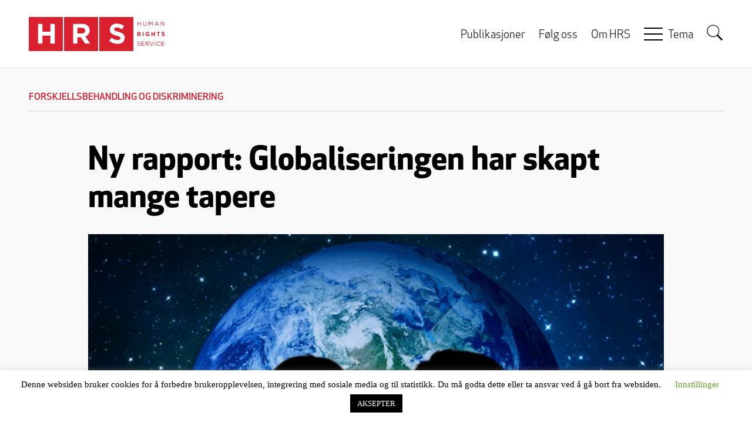

--- FILE ---
content_type: text/html; charset=UTF-8
request_url: https://www.rights.no/2018/08/ny-rapport-globaliseringen-har-skapt-mange-tapere/
body_size: 24635
content:
<!DOCTYPE html>
<html lang="nb-NO" prefix="og: https://ogp.me/ns# fb: https://ogp.me/ns/fb# article: https://ogp.me/ns/article#" class="no-js">
<head>
    <meta charset="UTF-8">
    <meta name="viewport" content="width=device-width, initial-scale=1">
    <link rel="profile" href="https://gmpg.org/xfn/11">
    <link rel="pingback" href="https://www.rights.no/xmlrpc.php">
    <link rel="shortcut icon" href="https://www.rights.no/wp-content/themes/hrs-theme/favicon.ico">
    

<meta name="wpsso-begin" content="wpsso structured data begin"/>
<!-- generator:1 --><meta name="generator" content="WPSSO Core 21.6.0/L*"/>
<!-- generator:2 --><meta name="generator" content="WPSSO UM 7.2.2/S"/>
<link rel="shortlink" href="https://www.rights.no/?p=85601"/>
<meta property="fb:app_id" content="146495808890897"/>
<meta property="og:type" content="article"/>
<meta property="og:url" content="https://www.rights.no/2018/08/ny-rapport-globaliseringen-har-skapt-mange-tapere/"/>
<meta property="og:locale" content="nb_NO"/>
<meta property="og:site_name" content="Human Rights Service"/>
<meta property="og:title" content="Ny rapport: Globaliseringen har skapt mange tapere"/>
<meta property="og:description" content="G&aring;r globaliseringen for fort? Er konsekvensene for mange tapere? Er det derfor folk blir sinte og det vokser frem sterke politiske partier p&aring; ytre h&oslash;yre over hele Europa? Var globalistenes verdensborger bare en urealistisk dr&oslash;m?"/>
<meta property="og:updated_time" content="2018-08-23T20:16:30+00:00"/>
<!-- og:image:1 --><meta property="og:image" content="https://www.rights.no/wp-content/uploads/2018/08/Globalisme-600x315.jpg"/>
<!-- og:image:1 --><meta property="og:image:width" content="600"/>
<!-- og:image:1 --><meta property="og:image:height" content="315"/>
<meta property="article:section" content="Political"/>
<meta property="article:publisher" content="https://www.facebook.com/Rights.no"/>
<!-- article:tag:1 --><meta property="article:tag" content="Danmark"/>
<!-- article:tag:2 --><meta property="article:tag" content="Deloitte"/>
<!-- article:tag:3 --><meta property="article:tag" content="globalisering"/>
<!-- article:tag:4 --><meta property="article:tag" content="Kraka"/>
<!-- article:tag:5 --><meta property="article:tag" content="rapport"/>
<!-- article:tag:6 --><meta property="article:tag" content="tapere"/>
<!-- article:tag:7 --><meta property="article:tag" content="tempo"/>
<meta name="twitter:domain" content="www.rights.no"/>
<meta name="twitter:title" content="Ny rapport: Globaliseringen har skapt mange tapere"/>
<meta name="twitter:description" content="G&aring;r globaliseringen for fort? Er konsekvensene for mange tapere? Er det derfor folk blir sinte og det vokser frem sterke politiske partier p&aring; ytre h&oslash;yre over hele Europa? Var globalistenes..."/>
<meta name="twitter:card" content="summary_large_image"/>
<meta name="twitter:image" content="https://www.rights.no/wp-content/uploads/2018/08/Globalisme-300x189.jpg?p=85601"/>
<meta name="twitter:label1" content="Written by"/>
<meta name="twitter:data1" content="Rita Karlsen"/>
<meta name="twitter:label2" content="Est. reading time"/>
<meta name="twitter:data2" content="6 minutes"/>
<meta name="author" content="Rita Karlsen"/>
<meta name="thumbnail" content="https://www.rights.no/wp-content/uploads/2018/08/Globalisme-600x315.jpg"/>
<script type="application/ld+json" id="wpsso-schema-graph">{
    "@context": "https://schema.org",
    "@graph": [
        {
            "@id": "/2018/08/ny-rapport-globaliseringen-har-skapt-mange-tapere/#sso/article/85601",
            "@context": "https://schema.org",
            "@type": "Article",
            "mainEntityOfPage": "https://www.rights.no/2018/08/ny-rapport-globaliseringen-har-skapt-mange-tapere/",
            "url": "https://www.rights.no/2018/08/ny-rapport-globaliseringen-har-skapt-mange-tapere/",
            "sameAs": [
                "https://www.rights.no/?p=85601"
            ],
            "name": "Ny rapport: Globaliseringen har skapt mange tapere",
            "description": "G&aring;r globaliseringen for fort? Er konsekvensene for mange tapere? Er det derfor folk blir sinte og det vokser frem sterke politiske partier p&aring; ytre h&oslash;yre over hele Europa? Var globalistenes verdensborger bare en urealistisk dr&oslash;m?",
            "publisher": [
                {
                    "@id": "/#sso/organization/site/org-banner-url"
                }
            ],
            "headline": "Ny rapport: Globaliseringen har skapt mange tapere",
            "keywords": "Danmark, Deloitte, globalisering, Kraka, rapport, tapere, tempo",
            "inLanguage": "nb_NO",
            "datePublished": "2018-08-23T20:16:30+00:00",
            "dateModified": "2018-08-23T20:16:30+00:00",
            "author": {
                "@id": "/e118a06d2b0204bafa0fb8703d9ac05e#sso/person"
            },
            "thumbnailUrl": "https://www.rights.no/wp-content/uploads/2018/08/Globalisme-600x315.jpg",
            "image": [
                {
                    "@id": "/images/Facebook-default-hands.jpg#sso/image-object"
                },
                {
                    "@id": "/wp-content/uploads/2018/08/Globalisme-1200x900.jpg#sso/image-object"
                },
                {
                    "@id": "/wp-content/uploads/2018/08/Globalisme-1200x675.jpg#sso/image-object"
                }
            ],
            "commentCount": 11,
            "comment": [
                {
                    "@id": "/2018/08/ny-rapport-globaliseringen-har-skapt-mange-tapere/#sso/comment/155393"
                },
                {
                    "@id": "/2018/08/ny-rapport-globaliseringen-har-skapt-mange-tapere/#sso/comment/155389"
                },
                {
                    "@id": "/2018/08/ny-rapport-globaliseringen-har-skapt-mange-tapere/#sso/comment/155386"
                },
                {
                    "@id": "/2018/08/ny-rapport-globaliseringen-har-skapt-mange-tapere/#sso/comment/155385"
                },
                {
                    "@id": "/2018/08/ny-rapport-globaliseringen-har-skapt-mange-tapere/#sso/comment/155364"
                },
                {
                    "@id": "/2018/08/ny-rapport-globaliseringen-har-skapt-mange-tapere/#sso/comment/155363"
                },
                {
                    "@id": "/2018/08/ny-rapport-globaliseringen-har-skapt-mange-tapere/#sso/comment/155349"
                },
                {
                    "@id": "/2018/08/ny-rapport-globaliseringen-har-skapt-mange-tapere/#sso/comment/155321"
                },
                {
                    "@id": "/2018/08/ny-rapport-globaliseringen-har-skapt-mange-tapere/#sso/comment/154894"
                }
            ],
            "articleSection": "Political",
            "timeRequired": "PT6M",
            "speakable": {
                "@context": "https://schema.org",
                "@type": "SpeakableSpecification",
                "cssSelector": [
                    ".wp-block-post-title",
                    ".speakable"
                ]
            }
        },
        {
            "@id": "/#sso/organization/site/org-banner-url",
            "@context": "https://schema.org",
            "@type": "Organization",
            "url": "https://www.rights.no/",
            "name": "Human Rights Service",
            "description": "Politisk tenketank med fokus p&aring; likestilling, likeverd, ytringsfrihet, religi&oslash;s frihet, migrasjon og demografi",
            "image": [
                {
                    "@id": "/wp-content/themes/hrs-theme/images/logo.png#sso/image-object"
                }
            ],
            "logo": {
                "@id": "/wp-content/themes/hrs-theme/images/logo-banner.png#sso/image-object"
            },
            "sameAs": [
                "https://www.facebook.com/Rights.no"
            ]
        },
        {
            "@id": "/wp-content/themes/hrs-theme/images/logo.png#sso/image-object",
            "@context": "https://schema.org",
            "@type": "ImageObject",
            "url": "https://www.rights.no/wp-content/themes/hrs-theme/images/logo.png",
            "width": [
                {
                    "@id": "#sso/qv-width-px-232"
                }
            ],
            "height": [
                {
                    "@id": "#sso/qv-height-px-58"
                }
            ]
        },
        {
            "@id": "#sso/qv-width-px-232",
            "@context": "https://schema.org",
            "@type": "QuantitativeValue",
            "name": "Width",
            "unitText": "px",
            "unitCode": "E37",
            "value": "232"
        },
        {
            "@id": "#sso/qv-height-px-58",
            "@context": "https://schema.org",
            "@type": "QuantitativeValue",
            "name": "Height",
            "unitText": "px",
            "unitCode": "E37",
            "value": "58"
        },
        {
            "@id": "/wp-content/themes/hrs-theme/images/logo-banner.png#sso/image-object",
            "@context": "https://schema.org",
            "@type": "ImageObject",
            "url": "https://www.rights.no/wp-content/themes/hrs-theme/images/logo-banner.png",
            "width": [
                {
                    "@id": "#sso/qv-width-px-600"
                }
            ],
            "height": [
                {
                    "@id": "#sso/qv-height-px-60"
                }
            ]
        },
        {
            "@id": "#sso/qv-width-px-600",
            "@context": "https://schema.org",
            "@type": "QuantitativeValue",
            "name": "Width",
            "unitText": "px",
            "unitCode": "E37",
            "value": "600"
        },
        {
            "@id": "#sso/qv-height-px-60",
            "@context": "https://schema.org",
            "@type": "QuantitativeValue",
            "name": "Height",
            "unitText": "px",
            "unitCode": "E37",
            "value": "60"
        },
        {
            "@id": "/e118a06d2b0204bafa0fb8703d9ac05e#sso/person",
            "@context": "https://schema.org",
            "@type": "Person",
            "name": "Rita Karlsen",
            "givenName": "Rita",
            "familyName": "Karlsen",
            "description": "Rita Karlsen er daglig leder i HRS. Hun er bl.a. utdannet cand.paed. fra UiO og har arbeidserfaring som f.eks. forsker p&aring; NIFU og metoder&aring;dgiver i Riksrevisjonens forvaltningsrevisjonsavdeling. Karlsen har administrativ erfaring, blant annet relatert til prosjektledelse, budsjett og regnskap...",
            "image": [
                {
                    "@id": "https://secure.gravatar.com/avatar/122ee1dfcabcb149c5b983568b2dd956.jpg?d=mp&s=1200#sso/image-object"
                },
                {
                    "@id": "/images/Facebook-default-hands.jpg#sso/image-object"
                },
                {
                    "@id": "/images/Facebook-default-hands.jpg#sso/image-object"
                }
            ]
        },
        {
            "@id": "https://secure.gravatar.com/avatar/122ee1dfcabcb149c5b983568b2dd956.jpg?d=mp&s=1200#sso/image-object",
            "@context": "https://schema.org",
            "@type": "ImageObject",
            "url": "https://secure.gravatar.com/avatar/122ee1dfcabcb149c5b983568b2dd956.jpg?d=mp&s=1200",
            "width": [
                {
                    "@id": "#sso/qv-width-px-1200"
                }
            ],
            "height": [
                {
                    "@id": "#sso/qv-height-px-1200"
                }
            ]
        },
        {
            "@id": "#sso/qv-width-px-1200",
            "@context": "https://schema.org",
            "@type": "QuantitativeValue",
            "name": "Width",
            "unitText": "px",
            "unitCode": "E37",
            "value": "1200"
        },
        {
            "@id": "#sso/qv-height-px-1200",
            "@context": "https://schema.org",
            "@type": "QuantitativeValue",
            "name": "Height",
            "unitText": "px",
            "unitCode": "E37",
            "value": "1200"
        },
        {
            "@id": "/images/Facebook-default-hands.jpg#sso/image-object",
            "@context": "https://schema.org",
            "@type": "ImageObject",
            "url": "https://www.rights.no/images/Facebook-default-hands.jpg",
            "width": [
                {
                    "@id": "#sso/qv-width-px-1868"
                }
            ],
            "height": [
                {
                    "@id": "#sso/qv-height-px-757"
                }
            ]
        },
        {
            "@id": "#sso/qv-width-px-1868",
            "@context": "https://schema.org",
            "@type": "QuantitativeValue",
            "name": "Width",
            "unitText": "px",
            "unitCode": "E37",
            "value": "1868"
        },
        {
            "@id": "#sso/qv-height-px-757",
            "@context": "https://schema.org",
            "@type": "QuantitativeValue",
            "name": "Height",
            "unitText": "px",
            "unitCode": "E37",
            "value": "757"
        },
        {
            "@id": "/wp-content/uploads/2018/08/Globalisme-1200x900.jpg#sso/image-object",
            "@context": "https://schema.org",
            "@type": "ImageObject",
            "url": "https://www.rights.no/wp-content/uploads/2018/08/Globalisme-1200x900.jpg",
            "identifier": "85607-wpsso-schema-4x3",
            "name": "Globalisme",
            "description": "No Description.",
            "encodingFormat": "image/jpeg",
            "uploadDate": "2018-08-23T15:52:40+00:00",
            "width": [
                {
                    "@id": "#sso/qv-width-px-1200"
                }
            ],
            "height": [
                {
                    "@id": "#sso/qv-height-px-900"
                }
            ]
        },
        {
            "@id": "#sso/qv-height-px-900",
            "@context": "https://schema.org",
            "@type": "QuantitativeValue",
            "name": "Height",
            "unitText": "px",
            "unitCode": "E37",
            "value": "900"
        },
        {
            "@id": "/wp-content/uploads/2018/08/Globalisme-1200x675.jpg#sso/image-object",
            "@context": "https://schema.org",
            "@type": "ImageObject",
            "url": "https://www.rights.no/wp-content/uploads/2018/08/Globalisme-1200x675.jpg",
            "identifier": "85607-wpsso-schema-16x9",
            "name": "Globalisme",
            "description": "No Description.",
            "encodingFormat": "image/jpeg",
            "uploadDate": "2018-08-23T15:52:40+00:00",
            "width": [
                {
                    "@id": "#sso/qv-width-px-1200"
                }
            ],
            "height": [
                {
                    "@id": "#sso/qv-height-px-675"
                }
            ]
        },
        {
            "@id": "#sso/qv-height-px-675",
            "@context": "https://schema.org",
            "@type": "QuantitativeValue",
            "name": "Height",
            "unitText": "px",
            "unitCode": "E37",
            "value": "675"
        },
        {
            "@id": "/2018/08/ny-rapport-globaliseringen-har-skapt-mange-tapere/#sso/comment/155393",
            "@context": "https://schema.org",
            "@type": "Comment",
            "url": "https://www.rights.no/2018/08/ny-rapport-globaliseringen-har-skapt-mange-tapere/#comment-155393",
            "name": "Comment by Ove Jan Olsen on 2018-10-02",
            "description": "S&aring; klart ! En feilsl&aring;tt plan med uante konsekvenser ! ? Legg s&aring; til spredningen av en bestialsk ukultur inn&hellip;",
            "text": "S&aring; klart ! En feilsl&aring;tt plan med uante konsekvenser ! ? Legg s&aring; til spredningen av en bestialsk ukultur inn i fredelige land p&aring; toppen av alt ! Og de fulle resultatene er fremdeles i vente ! Men de kjenner vi fra tidligere i historien da Europa ble fors&oslash;kt h&aelig;rtatt. Islam har ikke endret seg , men det har vi , blitt glemsomme og tafatte og ledet av enda mer tafatte politikere. ...",
            "dateCreated": "2018-10-02T08:51:28+02:00",
            "author": {
                "@context": "https://schema.org",
                "@type": "Person",
                "name": "Ove Jan Olsen"
            }
        },
        {
            "@id": "/2018/08/ny-rapport-globaliseringen-har-skapt-mange-tapere/#sso/comment/155389",
            "@context": "https://schema.org",
            "@type": "Comment",
            "url": "https://www.rights.no/2018/08/ny-rapport-globaliseringen-har-skapt-mange-tapere/#comment-155389",
            "name": "Comment by Tor E. Olsen on 2018-10-02",
            "description": "Mens vi venter p&aring; Ragnarok: &quot;Han forteller at &oslash;konomer har hatt en tendens til &aring; avvise dem som bekymret for&hellip;",
            "text": "Mens vi venter p&aring; Ragnarok: &quot;Han forteller at &oslash;konomer har hatt en tendens til &aring; avvise dem som bekymret for globaliseringen, for globaliseringen gir oss alle billigere varer. &quot; &quot;Billig&quot; har en skjult kostnad. Denne kostnaden blir etter hvert synlig, og den har ikke et hyggelig ansikt.",
            "dateCreated": "2018-10-02T08:51:22+02:00",
            "author": {
                "@context": "https://schema.org",
                "@type": "Person",
                "name": "Tor E. Olsen"
            },
            "comment": [
                {
                    "@id": "/2018/08/ny-rapport-globaliseringen-har-skapt-mange-tapere/#sso/comment/166654"
                }
            ]
        },
        {
            "@id": "/2018/08/ny-rapport-globaliseringen-har-skapt-mange-tapere/#sso/comment/166654",
            "@context": "https://schema.org",
            "@type": "Comment",
            "url": "https://www.rights.no/2018/08/ny-rapport-globaliseringen-har-skapt-mange-tapere/#comment-166654",
            "name": "Reply by Jens Bj&oslash;rneboe on 2018-08-23",
            "description": "Alle butikker blir Wal-Mart. Fordi l&oslash;nninger holdes lave slik at stor selskapene skal kunne konkurrere p&aring; pris ender det med&hellip;",
            "text": "Alle butikker blir Wal-Mart. Fordi l&oslash;nninger holdes lave slik at stor selskapene skal kunne konkurrere p&aring; pris ender det med at det er eneste sted de lavtl&oslash;nte har r&aring;d til &aring; handle. Rotte racet mot bunnen forsterkes og av den digitale &oslash;konomien, som f.eks har &aring;pnet for sv&aelig;rt midlertidig str&oslash;jobb formidling. Du kj&oslash;rer litt uber, takker ja til en temp jobb som varer fra 10min til et par dager. Finn.no har vel ogs&aring; begynt med dette i det sm&aring;. Hele sulamitten underst&oslash;ttes av en forbruk og kast kultur som er total avhengig av vekst for at ikke korthuset skal rase i hop. Harmoniske mennesker er d&aring;rlige konsumenter og derfor s&aring;s disharmoni for alt det er verdt. Frykt, usikkerhet, misunnelse kortsiktig quik-fix gjennom &aring; kj&oslash;pe seg litt midlertidig tilfredstillelse. Vi kj&oslash;per mer grunnet psykologiske enn reelle behov. Syntes du dette h&oslash;res tullete ut? La meg da sp&oslash;rre hvor mange luksusfelle kandidater vi hadde p&aring; 60-70tallet kontra i dag. Globalismen slik den har blitt pleiet frem av elitene, og deres aspiranter, er en sykdom for menneskeheten.",
            "dateCreated": "2018-08-23T22:29:12+02:00",
            "author": {
                "@context": "https://schema.org",
                "@type": "Person",
                "name": "Jens Bj\u00f8rneboe"
            }
        },
        {
            "@id": "/2018/08/ny-rapport-globaliseringen-har-skapt-mange-tapere/#sso/comment/155386",
            "@context": "https://schema.org",
            "@type": "Comment",
            "url": "https://www.rights.no/2018/08/ny-rapport-globaliseringen-har-skapt-mange-tapere/#comment-155386",
            "name": "Comment by Samfunns&oslash;konom on 2018-10-02",
            "description": "Globaliseringen har store fordelingsvirkninger. Det betyr at fordeler og ulemper ikke fordeles likt p&aring; alle. Noen grupper kommer ut som&hellip;",
            "text": "Globaliseringen har store fordelingsvirkninger. Det betyr at fordeler og ulemper ikke fordeles likt p&aring; alle. Noen grupper kommer ut som tapere i denne prosessen. I praksis kan det bety at de mister jobben og blir m&oslash;tt av krav om omskolering og kanskje ogs&aring; flytting. Hvordan taperne i globaliseringsprosessen skal kompenseres er det ingen politikere som har tenkt p&aring; eller gjort noe med. N&aring;r de ledende politikerne synes &aring; v&aelig;re mer opptatt av tusenvis av migranter fra fjerne verdensdeler enn landets egen befolkning er det ikke s&aring; rart at mange vil ha en annen politikk. Folk begynner &aring; bli lei av det det irreversible sosiale eksperimentet og det evige gn&aring;let om menneskerettigheter.",
            "dateCreated": "2018-10-02T08:51:16+02:00",
            "author": {
                "@context": "https://schema.org",
                "@type": "Person",
                "name": "Samfunns\u00f8konom"
            }
        },
        {
            "@id": "/2018/08/ny-rapport-globaliseringen-har-skapt-mange-tapere/#sso/comment/155385",
            "@context": "https://schema.org",
            "@type": "Comment",
            "url": "https://www.rights.no/2018/08/ny-rapport-globaliseringen-har-skapt-mange-tapere/#comment-155385",
            "name": "Comment by Jon H on 2018-10-02",
            "description": "Mange begynner &aring; bli sv&aelig;rt lei EU- og globaliseringsfanatiske politikere som ikke har noen som helst form for patriotisme i&hellip;",
            "text": "Mange begynner &aring; bli sv&aelig;rt lei EU- og globaliseringsfanatiske politikere som ikke har noen som helst form for patriotisme i forhold til v&aring;r eksisterende samfunnsmodell og v&aring;re vestlige verdifellesskap. Det er slett ikke bare s&aring;kalte h&oslash;yredreide partier som gj&oslash;r oppr&oslash;r mot globaliseringsfanatismen som alt for mange av norske og europeiske politikere lider av. Nevnt f&oslash;r en del ganger her men uansett: Se til Femstjernersbevegelsen i Italia, som ble registrert som politisk parti bare for f&aring; &aring;r siden og n&aring; er Italias st&oslash;rste parti, og har regjeringsmakt. Femstjernersbevegelsen er ikke et h&oslash;yredreid parti, det kan ikke plasseres p&aring; den tradisjonelle h&oslash;yre-venstre-aksen. Det oppstod som en protestbevegelse, som f&oslash;rst og fremst &oslash;nsket &aring; ta et oppgj&oslash;r med de etablerte politiske partiene, som drev stort sett samme h&aring;pl&oslash;se realpolitikken uansett regjeringskonstellasjon. I Europaparlamentet er Femstjernersbevegelsen med i gruppen EFDD (Europe of Freedom and Direct Democracy), som best&aring;r av medlemmer av EU-skeptiske partier, blant dem United Kingdom Independence Party (UKIP), Alternative f&uuml;r Deutschland og Sverigedemokraterna. Femstjernersbevegelsens sympatis&oslash;rer kjennetegnes ved at de er mer skeptiske til EU enn gjennomsnittet av italienske velgere, og at de i mindre grad enn andre velgere har tillit til de etablerte politiske partiene. N&aring;r f&aring;r vi en slik bevegelse i Norge?",
            "dateCreated": "2018-10-02T08:51:16+02:00",
            "author": {
                "@context": "https://schema.org",
                "@type": "Person",
                "name": "Jon H"
            }
        },
        {
            "@id": "/2018/08/ny-rapport-globaliseringen-har-skapt-mange-tapere/#sso/comment/155364",
            "@context": "https://schema.org",
            "@type": "Comment",
            "url": "https://www.rights.no/2018/08/ny-rapport-globaliseringen-har-skapt-mange-tapere/#comment-155364",
            "name": "Comment by Dag Einar on 2018-10-02",
            "description": "Globalisering strider mot menneskenes natur og behov. S&aring; hvem tjener p&aring; globaliseringen?",
            "text": "Globalisering strider mot menneskenes natur og behov. S&aring; hvem tjener p&aring; globaliseringen?",
            "dateCreated": "2018-10-02T08:50:37+02:00",
            "author": {
                "@context": "https://schema.org",
                "@type": "Person",
                "name": "Dag Einar"
            },
            "comment": [
                {
                    "@id": "/2018/08/ny-rapport-globaliseringen-har-skapt-mange-tapere/#sso/comment/166634"
                }
            ]
        },
        {
            "@id": "/2018/08/ny-rapport-globaliseringen-har-skapt-mange-tapere/#sso/comment/166634",
            "@context": "https://schema.org",
            "@type": "Comment",
            "url": "https://www.rights.no/2018/08/ny-rapport-globaliseringen-har-skapt-mange-tapere/#comment-166634",
            "name": "Reply by OnMyDoorstep on 2018-08-24",
            "description": "Globaliseringen er d&oslash;mt til &aring; tape s&aring; lenge andre nasjoner og verdensdeler ikke har samme velferdsniv&aring; og rikdom som oss&hellip;",
            "text": "Globaliseringen er d&oslash;mt til &aring; tape s&aring; lenge andre nasjoner og verdensdeler ikke har samme velferdsniv&aring; og rikdom som oss i Vesten. 1%&#039;erne &oslash;nsker &aring; oppl&oslash;se nasjonalstaten for &aring; viske ut disse forskjellene og gj&oslash;re Vesten fattigere og seg selv rikere, alt under dekke av medmenneskelighet og sympati med befolkningen i den 3. verden.",
            "dateCreated": "2018-08-24T11:22:00+02:00",
            "author": {
                "@context": "https://schema.org",
                "@type": "Person",
                "name": "OnMyDoorstep"
            }
        },
        {
            "@id": "/2018/08/ny-rapport-globaliseringen-har-skapt-mange-tapere/#sso/comment/155363",
            "@context": "https://schema.org",
            "@type": "Comment",
            "url": "https://www.rights.no/2018/08/ny-rapport-globaliseringen-har-skapt-mange-tapere/#comment-155363",
            "name": "Comment by staleg on 2018-10-02",
            "description": "Det er ingen som benekter at det blir billigere varer og tjenester ved globalisering. Problemet er bare det at et&hellip;",
            "text": "Det er ingen som benekter at det blir billigere varer og tjenester ved globalisering. Problemet er bare det at et lands &oslash;konomi best&aring;r av MYE mer enn bare varer og tjenester. &Aring; underbygge p&aring;standen om globaliseringens l&oslash;nnsomhet med &quot;billigere varer og tjenester&quot; er like meningsl&oslash;st som &aring; bruke omsetning som m&aring;ltall for l&oslash;nnsomhet, i stede for overskudd. For utgiftene for samfunnet &oslash;ker ogs&aring; ved globalisering. Til dels sv&aelig;rt mye. N&aring;r vare- og tjenestehandelen blir grensel&oslash;s, blir selvsagt ogs&aring; kriminaliteten grensel&oslash;s. Det &oslash;ker samfunnets utgifter. Og n&aring;r antall fremmedkulturelle innvandrere skal integreres i samfunn og arbeidsliv, &oslash;ker kostandene voldsomt ift om innbyggerne er rimelig homgene mht spr&aring;k og &oslash;vrige kulturelle preferanser. Disse utgiftene tar ikke globaliserings-forkjemperne med i regnestykket sitt. For &aring; dekke inn de &oslash;kte kostandene m&aring; staten i neste omgang &oslash;ke skatte- og avgiftstrykket. Men ikke s&aring; mye at bedriftene r&oslash;mmer landet. Bedriftene og dens eiere skjermes dermed fra de mest n&aring;del&oslash;se innhuggene. Dermed st&aring;r vanlige l&oslash;nnsmottakerne igjen som eneste gruppe det g&aring;r an hente max med penger fra.",
            "dateCreated": "2018-10-02T08:50:35+02:00",
            "author": {
                "@context": "https://schema.org",
                "@type": "Person",
                "name": "staleg"
            }
        },
        {
            "@id": "/2018/08/ny-rapport-globaliseringen-har-skapt-mange-tapere/#sso/comment/155349",
            "@context": "https://schema.org",
            "@type": "Comment",
            "url": "https://www.rights.no/2018/08/ny-rapport-globaliseringen-har-skapt-mange-tapere/#comment-155349",
            "name": "Comment by OnMyDoorstep on 2018-10-02",
            "description": "Innvandring i et lavere tempo ville gitt bedre forutsetninger for integrering og st&oslash;rre stabilitet n&aring;r det gjelder forskjell mellom fattig&hellip;",
            "text": "Innvandring i et lavere tempo ville gitt bedre forutsetninger for integrering og st&oslash;rre stabilitet n&aring;r det gjelder forskjell mellom fattig og rik. &Aring; importere fattigdom for &aring; &oslash;ke denne utviklingen har v&aelig;rt elitenes bane. Alt for &aring; oppn&aring; kortsiktig profitt. Om globaliseringen hadde f&aring;tt utviklet seg naturlig/organisk over tid slik tilfellet har v&aelig;rt gjennom historien (vi snakker 100vis av &aring;r), ville den g&aring; ubemerket hen. Fattige mennesker flytter eller jobber i rike land, mens rike bedrifter flagger ut produksjon og stab til fattige land. Det kan ikke v&aelig;re s&aring; vanskelig &aring; forst&aring; arbeiderklassens frustrasjon n&aring;r b&aring;de jobb, velferd og trygghet blir revet bort. Hvor skal vi tjene pengene som vi kan sende hjem til familien eller kj&oslash;pe hus for i hjemlandet? Jupiter..?",
            "dateCreated": "2018-10-02T08:50:13+02:00",
            "author": {
                "@context": "https://schema.org",
                "@type": "Person",
                "name": "OnMyDoorstep"
            }
        },
        {
            "@id": "/2018/08/ny-rapport-globaliseringen-har-skapt-mange-tapere/#sso/comment/155321",
            "@context": "https://schema.org",
            "@type": "Comment",
            "url": "https://www.rights.no/2018/08/ny-rapport-globaliseringen-har-skapt-mange-tapere/#comment-155321",
            "name": "Comment by ARVEVOLDEN on 2018-10-02",
            "description": "&quot;Den Globale landsby,&quot; er kosmopolittenes utopi. Den grensel&oslash;se kapitalisme har ikke bare skapt tapere.Vinnerne finnes,i mengder. Og debattene om Identitetspoitikk&hellip;",
            "text": "&quot;Den Globale landsby,&quot; er kosmopolittenes utopi. Den grensel&oslash;se kapitalisme har ikke bare skapt tapere.Vinnerne finnes,i mengder. Og debattene om Identitetspoitikk viser tvetydigheten. Det er viktig,for liberalerne,&aring; p&aring;peke at mange vil ha retten til &aring; beholde to (minst) identiteter. Javel.Men f&oslash;r man kan forlange respekt for sine flerfoldige identiteter ,m&aring; det foreligge flere identiter. N&aring;r det gjelder statsborgerskap og nasjonal-kulturell identitet,s&aring; m&aring; jo de som bare har en slik identitet ha rett til &aring; hevde den.Det kan ikke eksistere doble identiteter,om det ikke finnes flere enkelte. Problemene vokser etter hvert liberalerne over hodet.For vinnerne blir ikke lengre flere og flere. Det hjelper ikke p&aring; unges psykiske helse,at de havner i grensel&oslash;st race,om studieplasser og jobbmuligheter. S&aelig;rlig ikke om konkurransen om plassene &oslash;verst og nest-&oslash;verst ved bordet hardner til. Kosmopolittenes p&aring;stander om at dette er best ,for de fleste,og at nordmenn tjener p&aring; dette,stemmer ikke for de -stadig flere-som m&aring; se seg forbig&aring;tt i boligk&oslash;ene og i s&oslash;knadsbunkene til faste jobber og feriejobber,av &quot;noen som trenger det mer.&quot;Det er alltid noen som trenger det mer.Men alle disse kan ikke mottas her,foran i alle k&oslash;er. Da vil vinnerne bli f&aelig;rre,og enda rikere og mektigere.Og de nederst ved bordet enda mer -bokstavelig og kulturellt fattigere. Man kan uttrykke det slik.: Regjeringen Solberg skal n&aring; endre statsborgerlovene.To-borgerskap skal n&aring; v&aelig;re fullt lovlig,ikke bare som unntak(for muslimer.) De egne borgere ,uten &oslash;nsker om flerkutur eller doble statsborgerskap,kommer i andre rekke. Planene m&aring; v&aelig;re utarbeidet i &oslash;rska,eller med et EU/FN-direktiv i bakhodet. Nordmenn,med et statsborgerskap,uten planer om utflytting,er enda i klart flertall.M&aring;tte vi/de vite &aring; bruke det. Sentrumsekstremistene m&aring; avkles og avsettes.",
            "dateCreated": "2018-10-02T08:49:20+02:00",
            "author": {
                "@context": "https://schema.org",
                "@type": "Person",
                "name": "ARVEVOLDEN"
            }
        },
        {
            "@id": "/2018/08/ny-rapport-globaliseringen-har-skapt-mange-tapere/#sso/comment/154894",
            "@context": "https://schema.org",
            "@type": "Comment",
            "url": "https://www.rights.no/2018/08/ny-rapport-globaliseringen-har-skapt-mange-tapere/#comment-154894",
            "name": "Comment by Richard Olsen on 2018-10-02",
            "description": "Globalistene ville ha tjent p&aring; &aring; studere evolusjon og dermed f&aring; litt innsikt i hvordan folk faktisk er fremfor &aring;&hellip;",
            "text": "Globalistene ville ha tjent p&aring; &aring; studere evolusjon og dermed f&aring; litt innsikt i hvordan folk faktisk er fremfor &aring; fortelle oss hvordan vi b&oslash;r v&aelig;re. Det er naturstridig &aring; blande forsjellige etnisiteter og samtidig tro at folk vil trives med det. Vi er faktisk enn&aring; n&oslash;yaktig lik steinaldermannen og hjernen forteller oss at en neger h&oslash;yst sansynlig er en fiende. &Aring; late som noe annet blir derfor blank l&oslash;gn",
            "dateCreated": "2018-10-02T08:36:13+02:00",
            "author": {
                "@context": "https://schema.org",
                "@type": "Person",
                "name": "Richard Olsen"
            }
        }
    ]
}</script>
<meta name="wpsso-end" content="wpsso structured data end"/>
<meta name="wpsso-cached" content="2026-01-06T00:48:02+00:00 for www.rights.no"/>
<meta name="wpsso-added" content="2026-01-08T02:10:21+00:00 in 0.001916 secs (10.76 MB peak)"/>

<title>Ny rapport: Globaliseringen har skapt mange tapere | Human Rights Service</title>
<meta name='robots' content='max-image-preview:large' />
	<style>img:is([sizes="auto" i], [sizes^="auto," i]) { contain-intrinsic-size: 3000px 1500px }</style>
	<link rel="alternate" type="application/rss+xml" title="Human Rights Service &raquo; strøm" href="https://www.rights.no/feed/" />
<link rel="alternate" type="application/rss+xml" title="Human Rights Service &raquo; kommentarstrøm" href="https://www.rights.no/comments/feed/" />
<script type="text/javascript" id="wpp-js" src="https://www.rights.no/wp-content/plugins/wordpress-popular-posts/assets/js/wpp.js?ver=7.3.3" data-sampling="1" data-sampling-rate="100" data-api-url="https://www.rights.no/wp-json/wordpress-popular-posts" data-post-id="85601" data-token="30267a1653" data-lang="0" data-debug="1"></script>
<link rel="alternate" type="application/rss+xml" title="Human Rights Service &raquo; Ny rapport: Globaliseringen har skapt mange tapere kommentarstrøm" href="https://www.rights.no/2018/08/ny-rapport-globaliseringen-har-skapt-mange-tapere/feed/" />
		<!-- This site uses the Google Analytics by MonsterInsights plugin v9.8.0 - Using Analytics tracking - https://www.monsterinsights.com/ -->
							<script src="//www.googletagmanager.com/gtag/js?id=G-5VYT3LTVXR"  data-cfasync="false" data-wpfc-render="false" type="text/javascript" async></script>
			<script data-cfasync="false" data-wpfc-render="false" type="text/javascript">
				var mi_version = '9.8.0';
				var mi_track_user = true;
				var mi_no_track_reason = '';
								var MonsterInsightsDefaultLocations = {"page_location":"https:\/\/www.rights.no\/2018\/08\/ny-rapport-globaliseringen-har-skapt-mange-tapere\/"};
								if ( typeof MonsterInsightsPrivacyGuardFilter === 'function' ) {
					var MonsterInsightsLocations = (typeof MonsterInsightsExcludeQuery === 'object') ? MonsterInsightsPrivacyGuardFilter( MonsterInsightsExcludeQuery ) : MonsterInsightsPrivacyGuardFilter( MonsterInsightsDefaultLocations );
				} else {
					var MonsterInsightsLocations = (typeof MonsterInsightsExcludeQuery === 'object') ? MonsterInsightsExcludeQuery : MonsterInsightsDefaultLocations;
				}

								var disableStrs = [
										'ga-disable-G-5VYT3LTVXR',
									];

				/* Function to detect opted out users */
				function __gtagTrackerIsOptedOut() {
					for (var index = 0; index < disableStrs.length; index++) {
						if (document.cookie.indexOf(disableStrs[index] + '=true') > -1) {
							return true;
						}
					}

					return false;
				}

				/* Disable tracking if the opt-out cookie exists. */
				if (__gtagTrackerIsOptedOut()) {
					for (var index = 0; index < disableStrs.length; index++) {
						window[disableStrs[index]] = true;
					}
				}

				/* Opt-out function */
				function __gtagTrackerOptout() {
					for (var index = 0; index < disableStrs.length; index++) {
						document.cookie = disableStrs[index] + '=true; expires=Thu, 31 Dec 2099 23:59:59 UTC; path=/';
						window[disableStrs[index]] = true;
					}
				}

				if ('undefined' === typeof gaOptout) {
					function gaOptout() {
						__gtagTrackerOptout();
					}
				}
								window.dataLayer = window.dataLayer || [];

				window.MonsterInsightsDualTracker = {
					helpers: {},
					trackers: {},
				};
				if (mi_track_user) {
					function __gtagDataLayer() {
						dataLayer.push(arguments);
					}

					function __gtagTracker(type, name, parameters) {
						if (!parameters) {
							parameters = {};
						}

						if (parameters.send_to) {
							__gtagDataLayer.apply(null, arguments);
							return;
						}

						if (type === 'event') {
														parameters.send_to = monsterinsights_frontend.v4_id;
							var hookName = name;
							if (typeof parameters['event_category'] !== 'undefined') {
								hookName = parameters['event_category'] + ':' + name;
							}

							if (typeof MonsterInsightsDualTracker.trackers[hookName] !== 'undefined') {
								MonsterInsightsDualTracker.trackers[hookName](parameters);
							} else {
								__gtagDataLayer('event', name, parameters);
							}
							
						} else {
							__gtagDataLayer.apply(null, arguments);
						}
					}

					__gtagTracker('js', new Date());
					__gtagTracker('set', {
						'developer_id.dZGIzZG': true,
											});
					if ( MonsterInsightsLocations.page_location ) {
						__gtagTracker('set', MonsterInsightsLocations);
					}
										__gtagTracker('config', 'G-5VYT3LTVXR', {"forceSSL":"true"} );
										window.gtag = __gtagTracker;										(function () {
						/* https://developers.google.com/analytics/devguides/collection/analyticsjs/ */
						/* ga and __gaTracker compatibility shim. */
						var noopfn = function () {
							return null;
						};
						var newtracker = function () {
							return new Tracker();
						};
						var Tracker = function () {
							return null;
						};
						var p = Tracker.prototype;
						p.get = noopfn;
						p.set = noopfn;
						p.send = function () {
							var args = Array.prototype.slice.call(arguments);
							args.unshift('send');
							__gaTracker.apply(null, args);
						};
						var __gaTracker = function () {
							var len = arguments.length;
							if (len === 0) {
								return;
							}
							var f = arguments[len - 1];
							if (typeof f !== 'object' || f === null || typeof f.hitCallback !== 'function') {
								if ('send' === arguments[0]) {
									var hitConverted, hitObject = false, action;
									if ('event' === arguments[1]) {
										if ('undefined' !== typeof arguments[3]) {
											hitObject = {
												'eventAction': arguments[3],
												'eventCategory': arguments[2],
												'eventLabel': arguments[4],
												'value': arguments[5] ? arguments[5] : 1,
											}
										}
									}
									if ('pageview' === arguments[1]) {
										if ('undefined' !== typeof arguments[2]) {
											hitObject = {
												'eventAction': 'page_view',
												'page_path': arguments[2],
											}
										}
									}
									if (typeof arguments[2] === 'object') {
										hitObject = arguments[2];
									}
									if (typeof arguments[5] === 'object') {
										Object.assign(hitObject, arguments[5]);
									}
									if ('undefined' !== typeof arguments[1].hitType) {
										hitObject = arguments[1];
										if ('pageview' === hitObject.hitType) {
											hitObject.eventAction = 'page_view';
										}
									}
									if (hitObject) {
										action = 'timing' === arguments[1].hitType ? 'timing_complete' : hitObject.eventAction;
										hitConverted = mapArgs(hitObject);
										__gtagTracker('event', action, hitConverted);
									}
								}
								return;
							}

							function mapArgs(args) {
								var arg, hit = {};
								var gaMap = {
									'eventCategory': 'event_category',
									'eventAction': 'event_action',
									'eventLabel': 'event_label',
									'eventValue': 'event_value',
									'nonInteraction': 'non_interaction',
									'timingCategory': 'event_category',
									'timingVar': 'name',
									'timingValue': 'value',
									'timingLabel': 'event_label',
									'page': 'page_path',
									'location': 'page_location',
									'title': 'page_title',
									'referrer' : 'page_referrer',
								};
								for (arg in args) {
																		if (!(!args.hasOwnProperty(arg) || !gaMap.hasOwnProperty(arg))) {
										hit[gaMap[arg]] = args[arg];
									} else {
										hit[arg] = args[arg];
									}
								}
								return hit;
							}

							try {
								f.hitCallback();
							} catch (ex) {
							}
						};
						__gaTracker.create = newtracker;
						__gaTracker.getByName = newtracker;
						__gaTracker.getAll = function () {
							return [];
						};
						__gaTracker.remove = noopfn;
						__gaTracker.loaded = true;
						window['__gaTracker'] = __gaTracker;
					})();
									} else {
										console.log("");
					(function () {
						function __gtagTracker() {
							return null;
						}

						window['__gtagTracker'] = __gtagTracker;
						window['gtag'] = __gtagTracker;
					})();
									}
			</script>
			
							<!-- / Google Analytics by MonsterInsights -->
		<script type="text/javascript">
/* <![CDATA[ */
window._wpemojiSettings = {"baseUrl":"https:\/\/s.w.org\/images\/core\/emoji\/16.0.1\/72x72\/","ext":".png","svgUrl":"https:\/\/s.w.org\/images\/core\/emoji\/16.0.1\/svg\/","svgExt":".svg","source":{"concatemoji":"https:\/\/www.rights.no\/wp-includes\/js\/wp-emoji-release.min.js?ver=6.8.3"}};
/*! This file is auto-generated */
!function(s,n){var o,i,e;function c(e){try{var t={supportTests:e,timestamp:(new Date).valueOf()};sessionStorage.setItem(o,JSON.stringify(t))}catch(e){}}function p(e,t,n){e.clearRect(0,0,e.canvas.width,e.canvas.height),e.fillText(t,0,0);var t=new Uint32Array(e.getImageData(0,0,e.canvas.width,e.canvas.height).data),a=(e.clearRect(0,0,e.canvas.width,e.canvas.height),e.fillText(n,0,0),new Uint32Array(e.getImageData(0,0,e.canvas.width,e.canvas.height).data));return t.every(function(e,t){return e===a[t]})}function u(e,t){e.clearRect(0,0,e.canvas.width,e.canvas.height),e.fillText(t,0,0);for(var n=e.getImageData(16,16,1,1),a=0;a<n.data.length;a++)if(0!==n.data[a])return!1;return!0}function f(e,t,n,a){switch(t){case"flag":return n(e,"\ud83c\udff3\ufe0f\u200d\u26a7\ufe0f","\ud83c\udff3\ufe0f\u200b\u26a7\ufe0f")?!1:!n(e,"\ud83c\udde8\ud83c\uddf6","\ud83c\udde8\u200b\ud83c\uddf6")&&!n(e,"\ud83c\udff4\udb40\udc67\udb40\udc62\udb40\udc65\udb40\udc6e\udb40\udc67\udb40\udc7f","\ud83c\udff4\u200b\udb40\udc67\u200b\udb40\udc62\u200b\udb40\udc65\u200b\udb40\udc6e\u200b\udb40\udc67\u200b\udb40\udc7f");case"emoji":return!a(e,"\ud83e\udedf")}return!1}function g(e,t,n,a){var r="undefined"!=typeof WorkerGlobalScope&&self instanceof WorkerGlobalScope?new OffscreenCanvas(300,150):s.createElement("canvas"),o=r.getContext("2d",{willReadFrequently:!0}),i=(o.textBaseline="top",o.font="600 32px Arial",{});return e.forEach(function(e){i[e]=t(o,e,n,a)}),i}function t(e){var t=s.createElement("script");t.src=e,t.defer=!0,s.head.appendChild(t)}"undefined"!=typeof Promise&&(o="wpEmojiSettingsSupports",i=["flag","emoji"],n.supports={everything:!0,everythingExceptFlag:!0},e=new Promise(function(e){s.addEventListener("DOMContentLoaded",e,{once:!0})}),new Promise(function(t){var n=function(){try{var e=JSON.parse(sessionStorage.getItem(o));if("object"==typeof e&&"number"==typeof e.timestamp&&(new Date).valueOf()<e.timestamp+604800&&"object"==typeof e.supportTests)return e.supportTests}catch(e){}return null}();if(!n){if("undefined"!=typeof Worker&&"undefined"!=typeof OffscreenCanvas&&"undefined"!=typeof URL&&URL.createObjectURL&&"undefined"!=typeof Blob)try{var e="postMessage("+g.toString()+"("+[JSON.stringify(i),f.toString(),p.toString(),u.toString()].join(",")+"));",a=new Blob([e],{type:"text/javascript"}),r=new Worker(URL.createObjectURL(a),{name:"wpTestEmojiSupports"});return void(r.onmessage=function(e){c(n=e.data),r.terminate(),t(n)})}catch(e){}c(n=g(i,f,p,u))}t(n)}).then(function(e){for(var t in e)n.supports[t]=e[t],n.supports.everything=n.supports.everything&&n.supports[t],"flag"!==t&&(n.supports.everythingExceptFlag=n.supports.everythingExceptFlag&&n.supports[t]);n.supports.everythingExceptFlag=n.supports.everythingExceptFlag&&!n.supports.flag,n.DOMReady=!1,n.readyCallback=function(){n.DOMReady=!0}}).then(function(){return e}).then(function(){var e;n.supports.everything||(n.readyCallback(),(e=n.source||{}).concatemoji?t(e.concatemoji):e.wpemoji&&e.twemoji&&(t(e.twemoji),t(e.wpemoji)))}))}((window,document),window._wpemojiSettings);
/* ]]> */
</script>
<style id='wp-emoji-styles-inline-css' type='text/css'>

	img.wp-smiley, img.emoji {
		display: inline !important;
		border: none !important;
		box-shadow: none !important;
		height: 1em !important;
		width: 1em !important;
		margin: 0 0.07em !important;
		vertical-align: -0.1em !important;
		background: none !important;
		padding: 0 !important;
	}
</style>
<link rel='stylesheet' id='wp-block-library-css' href='https://www.rights.no/wp-includes/css/dist/block-library/style.min.css?ver=6.8.3' type='text/css' media='all' />
<style id='classic-theme-styles-inline-css' type='text/css'>
/*! This file is auto-generated */
.wp-block-button__link{color:#fff;background-color:#32373c;border-radius:9999px;box-shadow:none;text-decoration:none;padding:calc(.667em + 2px) calc(1.333em + 2px);font-size:1.125em}.wp-block-file__button{background:#32373c;color:#fff;text-decoration:none}
</style>
<style id='co-authors-plus-coauthors-style-inline-css' type='text/css'>
.wp-block-co-authors-plus-coauthors.is-layout-flow [class*=wp-block-co-authors-plus]{display:inline}

</style>
<style id='co-authors-plus-avatar-style-inline-css' type='text/css'>
.wp-block-co-authors-plus-avatar :where(img){height:auto;max-width:100%;vertical-align:bottom}.wp-block-co-authors-plus-coauthors.is-layout-flow .wp-block-co-authors-plus-avatar :where(img){vertical-align:middle}.wp-block-co-authors-plus-avatar:is(.alignleft,.alignright){display:table}.wp-block-co-authors-plus-avatar.aligncenter{display:table;margin-inline:auto}

</style>
<style id='co-authors-plus-image-style-inline-css' type='text/css'>
.wp-block-co-authors-plus-image{margin-bottom:0}.wp-block-co-authors-plus-image :where(img){height:auto;max-width:100%;vertical-align:bottom}.wp-block-co-authors-plus-coauthors.is-layout-flow .wp-block-co-authors-plus-image :where(img){vertical-align:middle}.wp-block-co-authors-plus-image:is(.alignfull,.alignwide) :where(img){width:100%}.wp-block-co-authors-plus-image:is(.alignleft,.alignright){display:table}.wp-block-co-authors-plus-image.aligncenter{display:table;margin-inline:auto}

</style>
<style id='global-styles-inline-css' type='text/css'>
:root{--wp--preset--aspect-ratio--square: 1;--wp--preset--aspect-ratio--4-3: 4/3;--wp--preset--aspect-ratio--3-4: 3/4;--wp--preset--aspect-ratio--3-2: 3/2;--wp--preset--aspect-ratio--2-3: 2/3;--wp--preset--aspect-ratio--16-9: 16/9;--wp--preset--aspect-ratio--9-16: 9/16;--wp--preset--color--black: #000000;--wp--preset--color--cyan-bluish-gray: #abb8c3;--wp--preset--color--white: #ffffff;--wp--preset--color--pale-pink: #f78da7;--wp--preset--color--vivid-red: #cf2e2e;--wp--preset--color--luminous-vivid-orange: #ff6900;--wp--preset--color--luminous-vivid-amber: #fcb900;--wp--preset--color--light-green-cyan: #7bdcb5;--wp--preset--color--vivid-green-cyan: #00d084;--wp--preset--color--pale-cyan-blue: #8ed1fc;--wp--preset--color--vivid-cyan-blue: #0693e3;--wp--preset--color--vivid-purple: #9b51e0;--wp--preset--gradient--vivid-cyan-blue-to-vivid-purple: linear-gradient(135deg,rgba(6,147,227,1) 0%,rgb(155,81,224) 100%);--wp--preset--gradient--light-green-cyan-to-vivid-green-cyan: linear-gradient(135deg,rgb(122,220,180) 0%,rgb(0,208,130) 100%);--wp--preset--gradient--luminous-vivid-amber-to-luminous-vivid-orange: linear-gradient(135deg,rgba(252,185,0,1) 0%,rgba(255,105,0,1) 100%);--wp--preset--gradient--luminous-vivid-orange-to-vivid-red: linear-gradient(135deg,rgba(255,105,0,1) 0%,rgb(207,46,46) 100%);--wp--preset--gradient--very-light-gray-to-cyan-bluish-gray: linear-gradient(135deg,rgb(238,238,238) 0%,rgb(169,184,195) 100%);--wp--preset--gradient--cool-to-warm-spectrum: linear-gradient(135deg,rgb(74,234,220) 0%,rgb(151,120,209) 20%,rgb(207,42,186) 40%,rgb(238,44,130) 60%,rgb(251,105,98) 80%,rgb(254,248,76) 100%);--wp--preset--gradient--blush-light-purple: linear-gradient(135deg,rgb(255,206,236) 0%,rgb(152,150,240) 100%);--wp--preset--gradient--blush-bordeaux: linear-gradient(135deg,rgb(254,205,165) 0%,rgb(254,45,45) 50%,rgb(107,0,62) 100%);--wp--preset--gradient--luminous-dusk: linear-gradient(135deg,rgb(255,203,112) 0%,rgb(199,81,192) 50%,rgb(65,88,208) 100%);--wp--preset--gradient--pale-ocean: linear-gradient(135deg,rgb(255,245,203) 0%,rgb(182,227,212) 50%,rgb(51,167,181) 100%);--wp--preset--gradient--electric-grass: linear-gradient(135deg,rgb(202,248,128) 0%,rgb(113,206,126) 100%);--wp--preset--gradient--midnight: linear-gradient(135deg,rgb(2,3,129) 0%,rgb(40,116,252) 100%);--wp--preset--font-size--small: 13px;--wp--preset--font-size--medium: 20px;--wp--preset--font-size--large: 36px;--wp--preset--font-size--x-large: 42px;--wp--preset--spacing--20: 0.44rem;--wp--preset--spacing--30: 0.67rem;--wp--preset--spacing--40: 1rem;--wp--preset--spacing--50: 1.5rem;--wp--preset--spacing--60: 2.25rem;--wp--preset--spacing--70: 3.38rem;--wp--preset--spacing--80: 5.06rem;--wp--preset--shadow--natural: 6px 6px 9px rgba(0, 0, 0, 0.2);--wp--preset--shadow--deep: 12px 12px 50px rgba(0, 0, 0, 0.4);--wp--preset--shadow--sharp: 6px 6px 0px rgba(0, 0, 0, 0.2);--wp--preset--shadow--outlined: 6px 6px 0px -3px rgba(255, 255, 255, 1), 6px 6px rgba(0, 0, 0, 1);--wp--preset--shadow--crisp: 6px 6px 0px rgba(0, 0, 0, 1);}:where(.is-layout-flex){gap: 0.5em;}:where(.is-layout-grid){gap: 0.5em;}body .is-layout-flex{display: flex;}.is-layout-flex{flex-wrap: wrap;align-items: center;}.is-layout-flex > :is(*, div){margin: 0;}body .is-layout-grid{display: grid;}.is-layout-grid > :is(*, div){margin: 0;}:where(.wp-block-columns.is-layout-flex){gap: 2em;}:where(.wp-block-columns.is-layout-grid){gap: 2em;}:where(.wp-block-post-template.is-layout-flex){gap: 1.25em;}:where(.wp-block-post-template.is-layout-grid){gap: 1.25em;}.has-black-color{color: var(--wp--preset--color--black) !important;}.has-cyan-bluish-gray-color{color: var(--wp--preset--color--cyan-bluish-gray) !important;}.has-white-color{color: var(--wp--preset--color--white) !important;}.has-pale-pink-color{color: var(--wp--preset--color--pale-pink) !important;}.has-vivid-red-color{color: var(--wp--preset--color--vivid-red) !important;}.has-luminous-vivid-orange-color{color: var(--wp--preset--color--luminous-vivid-orange) !important;}.has-luminous-vivid-amber-color{color: var(--wp--preset--color--luminous-vivid-amber) !important;}.has-light-green-cyan-color{color: var(--wp--preset--color--light-green-cyan) !important;}.has-vivid-green-cyan-color{color: var(--wp--preset--color--vivid-green-cyan) !important;}.has-pale-cyan-blue-color{color: var(--wp--preset--color--pale-cyan-blue) !important;}.has-vivid-cyan-blue-color{color: var(--wp--preset--color--vivid-cyan-blue) !important;}.has-vivid-purple-color{color: var(--wp--preset--color--vivid-purple) !important;}.has-black-background-color{background-color: var(--wp--preset--color--black) !important;}.has-cyan-bluish-gray-background-color{background-color: var(--wp--preset--color--cyan-bluish-gray) !important;}.has-white-background-color{background-color: var(--wp--preset--color--white) !important;}.has-pale-pink-background-color{background-color: var(--wp--preset--color--pale-pink) !important;}.has-vivid-red-background-color{background-color: var(--wp--preset--color--vivid-red) !important;}.has-luminous-vivid-orange-background-color{background-color: var(--wp--preset--color--luminous-vivid-orange) !important;}.has-luminous-vivid-amber-background-color{background-color: var(--wp--preset--color--luminous-vivid-amber) !important;}.has-light-green-cyan-background-color{background-color: var(--wp--preset--color--light-green-cyan) !important;}.has-vivid-green-cyan-background-color{background-color: var(--wp--preset--color--vivid-green-cyan) !important;}.has-pale-cyan-blue-background-color{background-color: var(--wp--preset--color--pale-cyan-blue) !important;}.has-vivid-cyan-blue-background-color{background-color: var(--wp--preset--color--vivid-cyan-blue) !important;}.has-vivid-purple-background-color{background-color: var(--wp--preset--color--vivid-purple) !important;}.has-black-border-color{border-color: var(--wp--preset--color--black) !important;}.has-cyan-bluish-gray-border-color{border-color: var(--wp--preset--color--cyan-bluish-gray) !important;}.has-white-border-color{border-color: var(--wp--preset--color--white) !important;}.has-pale-pink-border-color{border-color: var(--wp--preset--color--pale-pink) !important;}.has-vivid-red-border-color{border-color: var(--wp--preset--color--vivid-red) !important;}.has-luminous-vivid-orange-border-color{border-color: var(--wp--preset--color--luminous-vivid-orange) !important;}.has-luminous-vivid-amber-border-color{border-color: var(--wp--preset--color--luminous-vivid-amber) !important;}.has-light-green-cyan-border-color{border-color: var(--wp--preset--color--light-green-cyan) !important;}.has-vivid-green-cyan-border-color{border-color: var(--wp--preset--color--vivid-green-cyan) !important;}.has-pale-cyan-blue-border-color{border-color: var(--wp--preset--color--pale-cyan-blue) !important;}.has-vivid-cyan-blue-border-color{border-color: var(--wp--preset--color--vivid-cyan-blue) !important;}.has-vivid-purple-border-color{border-color: var(--wp--preset--color--vivid-purple) !important;}.has-vivid-cyan-blue-to-vivid-purple-gradient-background{background: var(--wp--preset--gradient--vivid-cyan-blue-to-vivid-purple) !important;}.has-light-green-cyan-to-vivid-green-cyan-gradient-background{background: var(--wp--preset--gradient--light-green-cyan-to-vivid-green-cyan) !important;}.has-luminous-vivid-amber-to-luminous-vivid-orange-gradient-background{background: var(--wp--preset--gradient--luminous-vivid-amber-to-luminous-vivid-orange) !important;}.has-luminous-vivid-orange-to-vivid-red-gradient-background{background: var(--wp--preset--gradient--luminous-vivid-orange-to-vivid-red) !important;}.has-very-light-gray-to-cyan-bluish-gray-gradient-background{background: var(--wp--preset--gradient--very-light-gray-to-cyan-bluish-gray) !important;}.has-cool-to-warm-spectrum-gradient-background{background: var(--wp--preset--gradient--cool-to-warm-spectrum) !important;}.has-blush-light-purple-gradient-background{background: var(--wp--preset--gradient--blush-light-purple) !important;}.has-blush-bordeaux-gradient-background{background: var(--wp--preset--gradient--blush-bordeaux) !important;}.has-luminous-dusk-gradient-background{background: var(--wp--preset--gradient--luminous-dusk) !important;}.has-pale-ocean-gradient-background{background: var(--wp--preset--gradient--pale-ocean) !important;}.has-electric-grass-gradient-background{background: var(--wp--preset--gradient--electric-grass) !important;}.has-midnight-gradient-background{background: var(--wp--preset--gradient--midnight) !important;}.has-small-font-size{font-size: var(--wp--preset--font-size--small) !important;}.has-medium-font-size{font-size: var(--wp--preset--font-size--medium) !important;}.has-large-font-size{font-size: var(--wp--preset--font-size--large) !important;}.has-x-large-font-size{font-size: var(--wp--preset--font-size--x-large) !important;}
:where(.wp-block-post-template.is-layout-flex){gap: 1.25em;}:where(.wp-block-post-template.is-layout-grid){gap: 1.25em;}
:where(.wp-block-columns.is-layout-flex){gap: 2em;}:where(.wp-block-columns.is-layout-grid){gap: 2em;}
:root :where(.wp-block-pullquote){font-size: 1.5em;line-height: 1.6;}
</style>
<link rel='stylesheet' id='cookie-law-info-css' href='https://www.rights.no/wp-content/plugins/cookie-law-info/legacy/public/css/cookie-law-info-public.css?ver=3.3.5' type='text/css' media='all' />
<link rel='stylesheet' id='cookie-law-info-gdpr-css' href='https://www.rights.no/wp-content/plugins/cookie-law-info/legacy/public/css/cookie-law-info-gdpr.css?ver=3.3.5' type='text/css' media='all' />
<link rel='stylesheet' id='hrs-style-css' href='https://www.rights.no/wp-content/themes/hrs-theme/css/styles.css?ver=6.8.3' type='text/css' media='all' />
<script type="text/javascript" src="https://www.rights.no/wp-content/plugins/google-analytics-for-wordpress/assets/js/frontend-gtag.js?ver=9.8.0" id="monsterinsights-frontend-script-js" async="async" data-wp-strategy="async"></script>
<script data-cfasync="false" data-wpfc-render="false" type="text/javascript" id='monsterinsights-frontend-script-js-extra'>/* <![CDATA[ */
var monsterinsights_frontend = {"js_events_tracking":"true","download_extensions":"doc,pdf,ppt,zip,xls,docx,pptx,xlsx","inbound_paths":"[]","home_url":"https:\/\/www.rights.no","hash_tracking":"false","v4_id":"G-5VYT3LTVXR"};/* ]]> */
</script>
<script type="text/javascript" src="https://www.rights.no/wp-includes/js/jquery/jquery.min.js?ver=3.7.1" id="jquery-core-js"></script>
<script type="text/javascript" src="https://www.rights.no/wp-includes/js/jquery/jquery-migrate.min.js?ver=3.4.1" id="jquery-migrate-js"></script>
<script type="text/javascript" id="cookie-law-info-js-extra">
/* <![CDATA[ */
var Cli_Data = {"nn_cookie_ids":[],"cookielist":[],"non_necessary_cookies":[],"ccpaEnabled":"","ccpaRegionBased":"","ccpaBarEnabled":"","strictlyEnabled":["necessary","obligatoire"],"ccpaType":"gdpr","js_blocking":"","custom_integration":"","triggerDomRefresh":"","secure_cookies":""};
var cli_cookiebar_settings = {"animate_speed_hide":"500","animate_speed_show":"500","background":"#FFF","border":"#b1a6a6c2","border_on":"","button_1_button_colour":"#000","button_1_button_hover":"#000000","button_1_link_colour":"#fff","button_1_as_button":"1","button_1_new_win":"","button_2_button_colour":"#333","button_2_button_hover":"#292929","button_2_link_colour":"#444","button_2_as_button":"","button_2_hidebar":"","button_3_button_colour":"#000","button_3_button_hover":"#000000","button_3_link_colour":"#fff","button_3_as_button":"1","button_3_new_win":"","button_4_button_colour":"#000","button_4_button_hover":"#000000","button_4_link_colour":"#62a329","button_4_as_button":"","button_7_button_colour":"#61a229","button_7_button_hover":"#4e8221","button_7_link_colour":"#fff","button_7_as_button":"1","button_7_new_win":"","font_family":"inherit","header_fix":"","notify_animate_hide":"1","notify_animate_show":"","notify_div_id":"#cookie-law-info-bar","notify_position_horizontal":"right","notify_position_vertical":"bottom","scroll_close":"","scroll_close_reload":"","accept_close_reload":"","reject_close_reload":"","showagain_tab":"","showagain_background":"#fff","showagain_border":"#000","showagain_div_id":"#cookie-law-info-again","showagain_x_position":"100px","text":"#000","show_once_yn":"","show_once":"10000","logging_on":"","as_popup":"","popup_overlay":"1","bar_heading_text":"","cookie_bar_as":"banner","popup_showagain_position":"bottom-right","widget_position":"left"};
var log_object = {"ajax_url":"https:\/\/www.rights.no\/wp-admin\/admin-ajax.php"};
/* ]]> */
</script>
<script type="text/javascript" src="https://www.rights.no/wp-content/plugins/cookie-law-info/legacy/public/js/cookie-law-info-public.js?ver=3.3.5" id="cookie-law-info-js"></script>
<script type="text/javascript" src="https://www.rights.no/wp-content/themes/hrs-theme/js/modernizr.min.js?ver=20160614" id="hrs-modernizr-js"></script>
<script type="text/javascript" src="https://www.rights.no/wp-content/themes/hrs-theme/js/jquery.fitvids.min.js?ver=20160614" id="hrs-fitvids-js"></script>
<link rel="https://api.w.org/" href="https://www.rights.no/wp-json/" /><link rel="alternate" title="JSON" type="application/json" href="https://www.rights.no/wp-json/wp/v2/posts/85601" /><link rel="EditURI" type="application/rsd+xml" title="RSD" href="https://www.rights.no/xmlrpc.php?rsd" />
<meta name="generator" content="WordPress 6.8.3" />
<link rel="canonical" href="https://www.rights.no/2018/08/ny-rapport-globaliseringen-har-skapt-mange-tapere/" />
<link rel="alternate" title="oEmbed (JSON)" type="application/json+oembed" href="https://www.rights.no/wp-json/oembed/1.0/embed?url=https%3A%2F%2Fwww.rights.no%2F2018%2F08%2Fny-rapport-globaliseringen-har-skapt-mange-tapere%2F" />
<link rel="alternate" title="oEmbed (XML)" type="text/xml+oembed" href="https://www.rights.no/wp-json/oembed/1.0/embed?url=https%3A%2F%2Fwww.rights.no%2F2018%2F08%2Fny-rapport-globaliseringen-har-skapt-mange-tapere%2F&#038;format=xml" />
            <style id="wpp-loading-animation-styles">@-webkit-keyframes bgslide{from{background-position-x:0}to{background-position-x:-200%}}@keyframes bgslide{from{background-position-x:0}to{background-position-x:-200%}}.wpp-widget-block-placeholder,.wpp-shortcode-placeholder{margin:0 auto;width:60px;height:3px;background:#dd3737;background:linear-gradient(90deg,#dd3737 0%,#571313 10%,#dd3737 100%);background-size:200% auto;border-radius:3px;-webkit-animation:bgslide 1s infinite linear;animation:bgslide 1s infinite linear}</style>
            
	<div id="fb-root"></div>
	<script async defer crossorigin="anonymous" src="https://connect.facebook.net/nb_NO/sdk.js#xfbml=1&version=v15.0&appId=146495808890897&autoLogAppEvents=1" nonce="nIF91KKf"></script>

            </head>

<body class="wp-singular post-template-default single single-post postid-85601 single-format-standard wp-theme-hrs-theme group-blog wpsso-post-85601-type-post template-article" data-template="base.twig">
    <a href="#main-content" class="skip-link visuallyhidden focusable">Hopp til hovedinnhold</a>
    <header id="top" class="page-header js-nav-open">
        <div class="container">
            <a href="https://www.rights.no" class="header-logo">
                <img src="/wp-content/themes/hrs-theme/images/logo.svg" alt="Human Rights Service">
            </a>

            <nav class="header-nav">
                                    <ul role="navigation" class="header-menu">
                        <li>
                    <a href="/publikasjoner" >Publikasjoner</a>
                    </li>
                        <li>
                    <a href="https://www.rights.no/folg-oss/" >Følg oss</a>
                    </li>
                        <li>
                    <a href="https://www.rights.no/om-hrs/" >Om HRS</a>
                    </li>
                        <li>
                    <a href="#" class="expandable">Tema</a>
                            <ul role="" class="">
                        <li>
                    <a href="https://www.rights.no/tema/innvandring/" >Innvandring</a>
                    </li>
                        <li>
                    <a href="https://www.rights.no/tema/islam/" >Islam</a>
                    </li>
                        <li>
                    <a href="https://www.rights.no/tema/kriminalitet/" >Kriminalitet</a>
                    </li>
                        <li>
                    <a href="https://www.rights.no/tema/kvinner/" >Kvinner og likestilling</a>
                    </li>
                        <li>
                    <a href="https://www.rights.no/tema/politikk/" >Politikk</a>
                    </li>
                        <li>
                    <a href="https://www.rights.no/tema/statistikk/" >Statistikk</a>
                    </li>
                        <li>
                    <a href="https://www.rights.no/tema/ytringsfrihet/" >Ytringsfrihet</a>
                    </li>
    </ul>
                    </li>
    </ul>
                
                <form action="https://www.rights.no/sok/" id="cse-search-box" class="search header-search">
    <input type="hidden" value="006431845968613501442:glvwloaibxe" name="cx">
    <input type="hidden" value="UTF-8" name="ie">
    <label class="visuallyhidden" for="header-search">Søk på HRS.no</label>
    <input type="text"
           name="q"
           id="header-search"
           class="search-input"
           placeholder="Søk..">
    <button class="submit" type="submit" name="sa">Søk</button>
</form>
<script src="https://www.google.no/coop/cse/brand?form=cse-search-box&amp;lang=no" type="text/javascript"></script>

                <a href="#" class="search-toggle js-search-toggle" title="Søk"></a>
            </nav>
            <a href="#" class="nav-toggle js-nav-toggle">Meny</a>
        </div>
    </header>
    <main id="main-content" tabindex="-1" class="main-content" role="main">
        <div class="container">
                        <article id="post-85601" class="post-85601 post type-post status-publish format-standard has-post-thumbnail hentry category-forskjellsbehandling-og-diskriminering category-innvandring category-politikk tag-danmark tag-deloitte tag-globalisering tag-kraka tag-rapport tag-tapere tag-tempo">
            <p class="article-kicker"><a href="https://www.rights.no/tema/kvinner/forskjellsbehandling-og-diskriminering/">Forskjellsbehandling og diskriminering</a></p>
    
    <div class="article-header">
                    <h1 class="article-title">Ny rapport: Globaliseringen har skapt mange tapere</h1>

                            <figure>
                    <img src="https://www.rights.no/wp-content/uploads/2018/08/Globalisme-1024x647.jpg"
                         srcset="https://www.rights.no/wp-content/uploads/2018/08/Globalisme-1024x647@1x.jpg 1x,
                                 https://www.rights.no/wp-content/uploads/2018/08/Globalisme-1024x647@2x.jpg 2x,
                                 https://www.rights.no/wp-content/uploads/2018/08/Globalisme-1024x647@3x.jpg 3x,
                                 https://www.rights.no/wp-content/uploads/2018/08/Globalisme-1024x647@4x.jpg 4x"
                         alt="">

                                    </figure>
            
            <p class="lead">Går globaliseringen for fort? Er konsekvensene for mange tapere? Er det derfor folk blir sinte og det vokser frem sterke politiske partier på ytre høyre over hele Europa? Var globalistenes verdensborger bare en urealistisk drøm?</p>

                        <div class="article-author">
                                    <div class="profile-publish">
                        <span>
                                                            <a href="https://www.rights.no/author/rita-karlsen/">
                                                                                                <img src="https://www.rights.no/wp-content/uploads/2017/09/IMG_1156_web-150x150.jpg" alt="Rita Karlsen" class="image circle">
                                                                                            </a>
                                                    </span>

                        <div class="text-wrapper">
                            <p class="name">
                                                                    <a href="https://www.rights.no/author/rita-karlsen/">
                                                                    Rita Karlsen
                                                                    </a>
                                                            </p>

                                                            <p class="date-published">Publisert:
                                    <time datetime="2018-08-23T22:16:30+02:00">23.08.2018 - 22:16</time>
                                </p>
                                                                                    </div>
                    </div>
                
                <ul class="social-share list-inline large-only">
                    <li>
                        <a class="circle-icon outline" href="/cdn-cgi/l/email-protection#[base64]" title="Del artikkel av e-post"><span class="icon-envelope"></span></a>
                    </li>
                    <li>
                        <a class="circle-icon bg-facebook" href="https://www.facebook.com/sharer.php?u=https://www.rights.no/2018/08/ny-rapport-globaliseringen-har-skapt-mange-tapere/" title="Del artikkelen på Facebook" target="_blank"><span class="icon-facebook-white"></span></a>
                    </li>
                    <li>
                        <a class="circle-icon bg-twitter"
                           href="https://twitter.com/share?url=https://www.rights.no/2018/08/ny-rapport-globaliseringen-har-skapt-mange-tapere/&amp;text=Ny rapport: Globaliseringen har skapt mange tapere"
                           title="Del artikkelen på Twitter"
                           target="_blank"><span class="icon-twitter-white"></span></a>
                    </li>
                </ul>
            </div>
            </div>

    <div class="article-body">
      <p>Det er en konkret – og målbar – grunn til at verden nærmest er i oppbrudd. For Trump, Brexit, politiske systemer som vendes, EU-motstand og fremveksten av nye, sterke høyrepartier kommer ikke ut fra intet. Det fastslår en omfattende rapport som i dag ble offentliggjort av den danske tenketanken Kraka. Sammen med konsulentfirmaet Deloitte har de undersøkt &laquo;sammenhengskraften&raquo; i Danmark i prosjektet &laquo;Small Great Nation&raquo;, melder <a href="https://www.b.dk/nationalt/topoekonom-bryder-tabu-globaliseringen-er-gaaet-for-staerkt-og-har-skabt-for" target="_blank" rel="noopener">Berlingske</a>.</p><h2>Intet irrasjonalt fenomen</h2>
<p>En av dem som står bak rapporten er professor i økonomi Hans Jørgen Whitta-Jacobsen. Han forteller at økonomer har hatt en tendens til å avvise dem som bekymret for globaliseringen, for globaliseringen gir oss alle billigere varer. Men de velgerbevegelser som vi ser i Europa, og som antakelig også vil gjøre seg gjeldende ved det kommende valget til Riksdagen i Sverige, er så store at det ikke bare kan være et irrasjonelt fenomen som bunner i ubegrunnet frykt.</p><p>Dette var denne hypotesen som lå til grunn for rapporten. For hva betyr det for dem som opplever at det plutselig kommer mange utlendinger på arbeidsplassen, at produksjonen i egen virksomhet erstattes av importerte varer eller at den blir automatisert av roboter?</p>
            <p>Det er ingen som benekter globaliseringens gevinster, men på et bestemt tidsrom gagner det noen og skader andre, sier Whitta-Jacobsen, der nettopp oppmerksomhet på dem som skades har vært liten. De som har vært utsatt for negative følger av globaliseringen rammes som oftest av lavere inntekt og høyere ledighet, og det gjerne over lang tid, i mange tilfeller fem år eller mer.</p><h2>Roe tempoet?</h2>
<p>De som har fryktet for globaliseringen er nærmest blitt latterliggjort, fortsetter Whitta-Jacobsen, og mener det er på tide å legge den tiden bak oss.</p><p>&laquo;Hvis de som bærer omkostningene føler seg sviktet og får vite at deres frykt er irrasjonell og ubegrunnet, så er det klart de blir sinte &#8211; og hvor skal de så gå hen? Det er altså ikke bare en irrasjonell og ubegrunnet frykt. Den er meget håndgripelig, og vi kan måle det. På den måten gir våre analyser en oppreisning til de globaliseringsbekymrede,&raquo; sier Whitta-Jacobsen ubeskjedent.</p><p>Samtidig er de negative konsekvensene i Danmark relativt beskjedne, blant annet grunnet en velorganisert voksen- og etterutdanning, men spørsmålet er likevel om man skal være fornøyd med å bøte for de negative konsekvensene for dem som rammes eller om man skal sette globaliseringstempoet ned. Nettopp sistnevnte er ifølge Whitta-Jacobsen nærmest tabu i økonomkretser.</p><p>&laquo;Man har sagt at frihandel er entydig av det gode. Man må ikke nevne noen form for å roe ned tempoet. Det er nærmest tabu i økonomkretser. Men hvis man først anerkjenner at det er seriøse omkostninger for en ganske stor gruppe borgere, så må det også være et tema om hvor hurtigt det skal gå når vi globaliserer. Det betyr ikke at en er blitt globaliseringsfiendtlig eller er imot fri handel. Kun at en anerkjenner et forhold fra virkelighetens verden&raquo;.</p><h2>Tre grupper</h2>
<p>I rapporten inndeles danskene i tre grupper: &laquo;de økonomisk berørte&raquo;, &laquo;de verdipolitiske berørte&raquo; og &laquo;de globaliseringsrammede&raquo;.</p><p>De økonomisk berørte utgjør 8 prosent av danskene og er personer som mener de (i meget høy grad) har fått <span style="color: #000000;">en urettferdig lav andel av den økonomiske fremgangen.</span></p><p>De verdipolitiske berørte utgjør 12 prosent og er personer som mener at innvandrere (asylanter) og familiegjenforente gjør Danmark til et dårligere sted å bo.</p><p>De globaliseringsrammede, som utgjør 18 prosent, rapporterer at de i løpet av de siste ti år har opplevd å miste jobben som følge av globaliseringen i bred forstand. I denne gruppen er menn overrepresentert, flertallet er under 35 år, har ikke (lang) høyere utdannelse og flere stemmer Dansk Folkeparti enn i den øvrige befolkningen.</p><p>Samtidig er det flere enn de som er direkte berørt eller rammet som tar dette innover seg, fordi mange kjenner noen som tilhører disse tre gruppene. Dermed blir den &laquo;politiske bevegelsen&raquo; større.</p><p>Direktør i Deloitte, Anders Dons, sier at selv om sammenhengskraften i Danmark er intakt og høy i et internasjonalt perspektiv, så opplever et flertall av danskene likevel at det har beveget seg i nedoverbakke de siste ti årene når det kommer til økonomisk likhet, sosialt sikkerhetsnett og likhet om rettigheter og plikter.</p><p>Direktør i Kraka, Peter Mogensen, tilføyer at analysene på flere områder bekrefter at sammenhengskraften har tatt et rykk nedover. Han viser til at tonen i debatten mellom personer med dansk og en del innvandrere er blitt dårligere, høytutdannede flytter til byene, mens lavtutdannede forblir i utkanten, og at barn i stigende grad deles inn geografisk etter foreldrenes inntekt.</p><h2>Advarsel</h2>
<p>Den kan være at denne rapporten har noe for seg, om ikke annet som en advarsel på hva en bør være oppmerksom på i fremtiden, men spørsmålet er om ikke den form for globalisering som skaper absolutt mest bekymring hos borgerne er innvandringen, og da først og fremst innvandringen fra ikke-vestlige land. Denne innvandringen griper inn både i det økonomiske og verdimessige perspektivet samtidig med at det kan ende opp med at mange flere blir &laquo;globaliseringsrammet&raquo;. For om ikke jobben din blir eksportert til et billigere land eller roboten overtar, så blir det stadig flere lavkvalifiserte å konkurrere med på arbeidsmarkedet.</p><p>I 1999 holdt den britiske statsminister Blair en tale i Chicago, senere kalt Blair-doktrinen, hvor han blant annet erklærte følgende:</p><p>«Vi er alle internasjonalister nå, om vi liker det eller ikke. Vi kan ikke nekte for å være en del av de globale markeder, hvis vi vil ha velstand. Vi kan ikke lenger ignorere nye politiske ideer i andre land, hvis vi ønsker innovasjon. Vi kan ikke vende ryggen til konflikter og brudd på menneskerettigheter i andre land, hvis vi selv ønsker sikkerhet.»</p><p>17 år etter Blair-doktrinen kom avstemmingen om Brexit, og statsminister Theresa May, konkluderte i en tale til parlamentet:</p><p>«Den som tror han er verdensborger, er en borger i ingenmannsland.»</p><p>Globaliseringen er med andre ord blitt en politisk kampplass. For det globalistene med sine handelsavtaler og utsiktene til klingende mynt i kassen ikke har hatt blikk for er at mennesker slett ikke er like, ei heller for kulturelle og religøse motsetninger. For globaliseringens grunnidé, slik Anna Libak skriver i boken <em>Forstå Populismen!, </em>er at jo mer vestlige samfunn åpnet seg økonomisk for hverandre og resten av verden, desto rikere og lykkeligere ville vi alle bli. De frie, globale strømmer av arbeidskraft, kapital, kultur, informasjon, jobber og alt annet ville få verden til å smelte sammen i fred og velstand. Jo mer man blandet mennesker og kulturer, dess mer forståelse, toleranse og innovasjon ville det ende med. Endemålet var som en global landsby, hvor alle folkeslag lever harmonisk sammen.</p><p>Erfaringene har fortalt oss noe annet. Men globaliseringens tapere finne vi ikke blant innvandrerne, for de eneste som tjener på innvandringen, er innvandrerne selv, slik Paul Collier hevder. Det som derimot er det skumle farvannet nå, er om vi beveger oss mer fra globalismepolitikken og over til identitetspolitikken. For den allerede eksiterende &laquo;globale landsby&raquo;, eller det såkalte flerkulturelle samfunnet, er slett ikke så harmonisk som vi skulle ønske, men tvert om full av motsetninger &#8211; jamfør for eksempel debatten om <a href="https://www.rights.no/2018/08/avkoloniseringsdebatt-under-falsk-flagg/" target="_blank" rel="noopener">&laquo;avkolonisering av akademia&raquo;.</a></p><p><a href="https://www.sgnation.dk/" target="_blank" rel="noopener">Les rapporten hos Small Great Nation</a></p>
    </div>

    <div class="article-footer">
      <div class="social-share-donation">
  <div class="desc">
    <p>Du kan støtte HRS ved å <strong>dele artikkelen</strong>, ved å <strong>følge oss på Facebook</strong> og ved å <strong><a href="/gi-stotte/">gi en gave</a></strong>. Vises ikke artiklene v&aring;re i Facebook nyhetsstrømmen din? Se <a href="/vart-innhold-pa-facebook/">her</a> for mer informasjon.</p>
  </div>


  <div class="social-row">
    <div class="social-wrapper-share">
      <div class="footer-terms">
        <span class="inner">Del & følg</span>
      </div>
      <div class="social-wrapper">
        <div class="fb-like" data-href="https://www.rights.no/2018/08/ny-rapport-globaliseringen-har-skapt-mange-tapere/" data-width="" data-layout="button_count" data-action="recommend" data-size="small" data-share="true"></div>
        <div class="fb-page" data-href="https://www.facebook.com/Rights.no/" data-tabs="" data-width="" data-height="" data-small-header="true" data-adapt-container-width="true" data-hide-cover="true" data-show-facepile="false"><blockquote cite="https://www.facebook.com/Rights.no/" class="fb-xfbml-parse-ignore"><a href="https://www.facebook.com/Rights.no/">Rights.no</a></blockquote></div>
        <div class="twitter-wrapper">
          <a href="https://twitter.com/share" class="twitter-share-button" data-size="large">Tweet</a> <script data-cfasync="false" src="/cdn-cgi/scripts/5c5dd728/cloudflare-static/email-decode.min.js"></script><script>!function(d,s,id){var js,fjs=d.getElementsByTagName(s)[0],p=/^http:/.test(d.location)?'http':'https';if(!d.getElementById(id)){js=d.createElement(s);js.id=id;js.src=p+'://platform.twitter.com/widgets.js';fjs.parentNode.insertBefore(js,fjs);}}(document, 'script', 'twitter-wjs');</script>
        </div>
        <!-- <br />
        <a class="twitter-share bg-twitter"
              href="https://twitter.com/share?url=https://www.rights.no/2018/08/ny-rapport-globaliseringen-har-skapt-mange-tapere/&amp;text=Ny rapport: Globaliseringen har skapt mange tapere"
              title="Del artikkelen på Twitter">
              <span class="icon-twitter-white"></span></a> -->
      </div>
    </div>
    <div class="social-wrapper-donate">
      <div class="footer-terms">
        <span class="inner">Støtt oss</span>
      </div>
      <div class="donation-wrapper">
        <div class="payment-vipps">
          <span></span>
          <p>#42535</p>
        </div>
        <a href="/gi-stotte/"
           title="Betal med PayPal"
           target="_blank">
           <button class="btn-paypal payment-cards submit"></button>
         </a>
        <a class="btn-text large" href="/gi-stotte/">Se flere måter å gi på</a>
      </div>
    </div>
</div>
</div>

            <div class="footer-terms">
        <span class="inner">Les mer</span>
      </div>
        <ul class="term-links list-float">
                      <li><a class="link" href="https://www.rights.no/tag/danmark/">Danmark</a></li>
                      <li><a class="link" href="https://www.rights.no/tag/deloitte/">Deloitte</a></li>
                      <li><a class="link" href="https://www.rights.no/tag/globalisering/">globalisering</a></li>
                      <li><a class="link" href="https://www.rights.no/tag/kraka/">Kraka</a></li>
                      <li><a class="link" href="https://www.rights.no/tag/rapport/">rapport</a></li>
                      <li><a class="link" href="https://www.rights.no/tag/tapere/">tapere</a></li>
                      <li><a class="link" href="https://www.rights.no/tag/tempo/">tempo</a></li>
                  </ul>
          </div>
</article>
            </div>
    </main>

            <aside class="page-aside" role="complementary">
    <div class="container">
        <div class="narrow">
            <div class="comments">
                <div class="desc">
                    <p>Velkommen til debatten. Når du kommenterer aksepterer du våre debattregler. Vi forventer en seriøs debatt uten personangrep. HRS forbeholder seg retten til moderering og til å fjerne upassende kommentarer. Alle innlegg forhåndsmodereres, så det kan ta noe tid før de vises på siden. Dersom du lurer på hvorfor en kommentar uteblir helt kan du henvende deg til
                        <a href="/cdn-cgi/l/email-protection#8ce1e3e8e9feedf8e3feccfee5ebe4f8ffa2e2e3"><span class="__cf_email__" data-cfemail="d3bebcb7b6a1b2a7bca193a1bab4bba7a0fdbdbc">[email&#160;protected]</span></a>.</p>
                </div>
                <div class="comments">
                    <div id="disqus_thread"></div>
                    <script data-cfasync="false" src="/cdn-cgi/scripts/5c5dd728/cloudflare-static/email-decode.min.js"></script><script>
                        var disqus_config = function () {
                            this.page.url = "https://www.rights.no/2018/08/ny-rapport-globaliseringen-har-skapt-mange-tapere/";
                            this.page.identifier = "85601 http://www.rights.no/?p=85601";
                        };
                        (function () {
                            var d = document, s = d.createElement('script');
                            s.src = '//rightsno.disqus.com/embed.js';
                            s.setAttribute('data-timestamp', +new Date());
                            (d.head || d.body).appendChild(s);
                        })();
                    </script>
                    <noscript>Please enable JavaScript to view the
                        <a href="https://disqus.com/?ref_noscript" rel="nofollow">comments powered by Disqus.</a>
                    </noscript>
                </div>
            </div>
        </div>
    </div>
    <hr>
    <div class="container">
        <div class="narrow">
            <section class="box-title-bold">
                <h2 class="title">Om skribenten</h2>
                                                    <div class="profile-about">
                        <img src="https://www.rights.no/wp-content/uploads/2017/09/IMG_1156_web-150x150.jpg" alt="Rita Karlsen" class="image circle">
                        <p class="name"><a href="https://www.rights.no/author/rita-karlsen/">Rita Karlsen</a></p>
                                                    <div class="desc">
                                <p>Rita Karlsen er daglig leder i HRS. Hun er bl.a. utdannet cand.paed. fra UiO og har arbeidserfaring som f.eks. forsker på NIFU og metoderådgiver i Riksrevisjonens forvaltningsrevisjonsavdeling. Karlsen har administrativ erfaring, blant annet relatert til prosjektledelse, budsjett og regnskap. E-post: <a href="/cdn-cgi/l/email-protection" class="__cf_email__" data-cfemail="d5a7bca1b4fbbeb4a7b9a6b0bb95a7bcb2bda1a6fbbbba">[email&#160;protected]</a></p>
                            </div>
                                            </div>
                            </section>
        </div>
    </div>
    <div class="newsletter-signup-banner">
        <div class="newsletter-signup">
    <form onsubmit="window.open('about:blank', 'popupwindow', 'scrollbars=yes,width=700,height=700');return true"
          target="popupwindow"
          method="post"
          action="https://api.follow.it/subscription-form/[base64]/8">
        <label for="newsletter-email-id"><strong>Nyhetsbrev:</strong> Få artiklene i innboksen</label>
        <div class="inline-input-button">
            <input type="email" name="email" id="newsletter-email-id" class="input-text" placeholder="E-post...">
            <input type="hidden" name="uri" value="Rightsno">
            <input type="hidden" name="loc" value="nb_NO">
            <button type="submit" class="submit btn-outline white">Abonnér</button>
        </div>
    </form>
</div>
    </div>

</aside>

    
    
            <footer class="page-footer" role="contentinfo">
            <div class="row-one">
    <div class="container">
        <div class="column-one">
            <a href="https://www.rights.no" class="footer-logo" title="Gå til forsiden">
                <img src="/wp-content/themes/hrs-theme/images/logo.svg" alt="Human Rights Service">
            </a>

                            <ul role="" class="">
                        <li>
                    <a href="https://www.rights.no/gi-stotte/" >Støtt Human Rights Service</a>
                    </li>
                        <li>
                    <a href="https://www.rights.no/personvern/" >Personvern og cookies</a>
                    </li>
    </ul>
                    </div>
        <div class="column-two">
            <ul class="">
                <li><strong>Telefon:</strong> +47 90 86 56 29</li>
                <li><strong>E-post:</strong> <a href="/cdn-cgi/l/email-protection#3f4f504c4b7f4d5658574b4c115150"><span class="__cf_email__" data-cfemail="275748545367554e404f5354094948">[email&#160;protected]</span></a></li>
                <li><strong>Adresse:</strong> Postboks 1,<br>1375 Billingstad - Norge</li>
                <li><strong>Ansvarlig redaktør:</strong> Julie Dahle</li>
                <li><strong>Organisasjonsnummer:</strong> 985066302</li>
                <li>HRS f&oslash;lger <a href="https://presse.no/pfu/etiske-regler/vaer-varsom-plakaten/">V&aelig;r varsom-plakaten</a>.</li>
            </ul>
        </div>
        <div class="column-three">
            <div class="newsletter-signup">
    <form onsubmit="window.open('about:blank', 'popupwindow', 'scrollbars=yes,width=700,height=700');return true"
          target="popupwindow"
          method="post"
          action="https://api.follow.it/subscription-form/[base64]/8">
        <label for="newsletter-email-id"><strong>Nyhetsbrev:</strong> Få artiklene i innboksen</label>
        <div class="inline-input-button">
            <input type="email" name="email" id="newsletter-email-id" class="input-text" placeholder="E-post...">
            <input type="hidden" name="uri" value="Rightsno">
            <input type="hidden" name="loc" value="nb_NO">
            <button type="submit" class="submit btn-outline white">Abonnér</button>
        </div>
    </form>
</div>
        </div>
    </div>
</div>
<div class="row-two">
    <div class="container">
        <div class="column-one">
          <ul class="social-share mod-circle-icon_large mod-circle-icon_outline">
            <li><a class="circle-icon" href="https://www.facebook.com/rights.no" title="Besøk oss på Facebook" target="_blank"><span class="icon-facebook"></span></a></li>
            <li><a class="circle-icon" href="https://twitter.com/HRSnorge" title="Besøk oss på Twitter" target="_blank"><span class="icon-twitter"></span></a></li>
          </ul>
        </div>
        <!-- <div class="column-two">
            <p>Laget på <a href="http://newsfront.no">Newsfront</a> av <a href="http://frontkom.no">Frontkom</a></p>
        </div> -->
    </div>
</div>
        </footer>
    
    <script data-cfasync="false" src="/cdn-cgi/scripts/5c5dd728/cloudflare-static/email-decode.min.js"></script><script type="speculationrules">
{"prefetch":[{"source":"document","where":{"and":[{"href_matches":"\/*"},{"not":{"href_matches":["\/wp-*.php","\/wp-admin\/*","\/wp-content\/uploads\/*","\/wp-content\/*","\/wp-content\/plugins\/*","\/wp-content\/themes\/hrs-theme\/*","\/*\\?(.+)"]}},{"not":{"selector_matches":"a[rel~=\"nofollow\"]"}},{"not":{"selector_matches":".no-prefetch, .no-prefetch a"}}]},"eagerness":"conservative"}]}
</script>
<!--googleoff: all--><div id="cookie-law-info-bar" data-nosnippet="true"><span>Denne websiden bruker cookies for å forbedre brukeropplevelsen, integrering med sosiale media og til statistikk. Du må godta dette eller ta ansvar ved å gå bort fra websiden. <a role='button' class="cli_settings_button" style="margin:5px 20px 5px 20px">Innstillinger</a><a role='button' data-cli_action="accept" id="cookie_action_close_header" class="medium cli-plugin-button cli-plugin-main-button cookie_action_close_header cli_action_button wt-cli-accept-btn" style="margin:5px">AKSEPTER</a></span></div><div id="cookie-law-info-again" data-nosnippet="true"><span id="cookie_hdr_showagain">Privacy &amp; Cookies Policy</span></div><div class="cli-modal" data-nosnippet="true" id="cliSettingsPopup" tabindex="-1" role="dialog" aria-labelledby="cliSettingsPopup" aria-hidden="true">
  <div class="cli-modal-dialog" role="document">
	<div class="cli-modal-content cli-bar-popup">
		  <button type="button" class="cli-modal-close" id="cliModalClose">
			<svg class="" viewBox="0 0 24 24"><path d="M19 6.41l-1.41-1.41-5.59 5.59-5.59-5.59-1.41 1.41 5.59 5.59-5.59 5.59 1.41 1.41 5.59-5.59 5.59 5.59 1.41-1.41-5.59-5.59z"></path><path d="M0 0h24v24h-24z" fill="none"></path></svg>
			<span class="wt-cli-sr-only">Lukk</span>
		  </button>
		  <div class="cli-modal-body">
			<div class="cli-container-fluid cli-tab-container">
	<div class="cli-row">
		<div class="cli-col-12 cli-align-items-stretch cli-px-0">
			<div class="cli-privacy-overview">
				<h4>Privacy Overview</h4>				<div class="cli-privacy-content">
					<div class="cli-privacy-content-text">This website uses cookies to improve your experience while you navigate through the website. Out of these cookies, the cookies that are categorized as necessary are stored on your browser as they are essential for the working of basic functionalities of the website. We also use third-party cookies that help us analyze and understand how you use this website. These cookies will be stored in your browser only with your consent. You also have the option to opt-out of these cookies. But opting out of some of these cookies may have an effect on your browsing experience.</div>
				</div>
				<a class="cli-privacy-readmore" aria-label="Vis mer" role="button" data-readmore-text="Vis mer" data-readless-text="Vis mindre"></a>			</div>
		</div>
		<div class="cli-col-12 cli-align-items-stretch cli-px-0 cli-tab-section-container">
												<div class="cli-tab-section">
						<div class="cli-tab-header">
							<a role="button" tabindex="0" class="cli-nav-link cli-settings-mobile" data-target="necessary" data-toggle="cli-toggle-tab">
								Necessary							</a>
															<div class="wt-cli-necessary-checkbox">
									<input type="checkbox" class="cli-user-preference-checkbox"  id="wt-cli-checkbox-necessary" data-id="checkbox-necessary" checked="checked"  />
									<label class="form-check-label" for="wt-cli-checkbox-necessary">Necessary</label>
								</div>
								<span class="cli-necessary-caption">Alltid slått på</span>
													</div>
						<div class="cli-tab-content">
							<div class="cli-tab-pane cli-fade" data-id="necessary">
								<div class="wt-cli-cookie-description">
									Necessary cookies are absolutely essential for the website to function properly. This category only includes cookies that ensures basic functionalities and security features of the website. These cookies do not store any personal information.								</div>
							</div>
						</div>
					</div>
																		</div>
	</div>
</div>
		  </div>
		  <div class="cli-modal-footer">
			<div class="wt-cli-element cli-container-fluid cli-tab-container">
				<div class="cli-row">
					<div class="cli-col-12 cli-align-items-stretch cli-px-0">
						<div class="cli-tab-footer wt-cli-privacy-overview-actions">
						
															<a id="wt-cli-privacy-save-btn" role="button" tabindex="0" data-cli-action="accept" class="wt-cli-privacy-btn cli_setting_save_button wt-cli-privacy-accept-btn cli-btn">LAGRE OG GODKJENN</a>
													</div>
						
					</div>
				</div>
			</div>
		</div>
	</div>
  </div>
</div>
<div class="cli-modal-backdrop cli-fade cli-settings-overlay"></div>
<div class="cli-modal-backdrop cli-fade cli-popupbar-overlay"></div>
<!--googleon: all--><script type="text/javascript" id="disqus_count-js-extra">
/* <![CDATA[ */
var countVars = {"disqusShortname":"rightsno"};
/* ]]> */
</script>
<script type="text/javascript" src="https://www.rights.no/wp-content/plugins/disqus-comment-system/public/js/comment_count.js?ver=3.1.3" id="disqus_count-js"></script>
<script type="text/javascript" id="disqus_embed-js-extra">
/* <![CDATA[ */
var embedVars = {"disqusConfig":{"integration":"wordpress 3.1.3 6.8.3"},"disqusIdentifier":"85601 https:\/\/www.rights.no\/?p=85601","disqusShortname":"rightsno","disqusTitle":"Ny rapport: Globaliseringen har skapt mange tapere","disqusUrl":"https:\/\/www.rights.no\/2018\/08\/ny-rapport-globaliseringen-har-skapt-mange-tapere\/","postId":"85601"};
/* ]]> */
</script>
<script type="text/javascript" src="https://www.rights.no/wp-content/plugins/disqus-comment-system/public/js/comment_embed.js?ver=3.1.3" id="disqus_embed-js"></script>
<script type="text/javascript" src="https://www.rights.no/wp-content/themes/hrs-theme/js/script.min.js?ver=20160614" id="hrs-script-js"></script>
<script type="text/javascript" src="https://www.rights.no/wp-includes/js/comment-reply.min.js?ver=6.8.3" id="comment-reply-js" async="async" data-wp-strategy="async"></script>

<script defer src="https://static.cloudflareinsights.com/beacon.min.js/vcd15cbe7772f49c399c6a5babf22c1241717689176015" integrity="sha512-ZpsOmlRQV6y907TI0dKBHq9Md29nnaEIPlkf84rnaERnq6zvWvPUqr2ft8M1aS28oN72PdrCzSjY4U6VaAw1EQ==" data-cf-beacon='{"version":"2024.11.0","token":"89fc2f5e825b418a80a9c54ddebc87d9","r":1,"server_timing":{"name":{"cfCacheStatus":true,"cfEdge":true,"cfExtPri":true,"cfL4":true,"cfOrigin":true,"cfSpeedBrain":true},"location_startswith":null}}' crossorigin="anonymous"></script>
</body>
</html>


--- FILE ---
content_type: text/html; charset=utf-8
request_url: https://disqus.com/embed/comments/?base=default&f=rightsno&t_i=85601%20http%3A%2F%2Fwww.rights.no%2F%3Fp%3D85601&t_u=https%3A%2F%2Fwww.rights.no%2F2018%2F08%2Fny-rapport-globaliseringen-har-skapt-mange-tapere%2F&t_e=Ny%20rapport%3A%20Globaliseringen%20har%20skapt%20mange%20tapere&t_d=Ny%20rapport%3A%20Globaliseringen%20har%20skapt%20mange%20tapere&t_t=Ny%20rapport%3A%20Globaliseringen%20har%20skapt%20mange%20tapere&s_o=default
body_size: 7237
content:
<!DOCTYPE html>

<html lang="nb" dir="ltr" class="not-supported type-">

<head>
    <title>Disqus-kommentarer</title>

    
    <meta name="viewport" content="width=device-width, initial-scale=1, maximum-scale=1, user-scalable=no">
    <meta http-equiv="X-UA-Compatible" content="IE=edge"/>

    <style>
        .alert--warning {
            border-radius: 3px;
            padding: 10px 15px;
            margin-bottom: 10px;
            background-color: #FFE070;
            color: #A47703;
        }

        .alert--warning a,
        .alert--warning a:hover,
        .alert--warning strong {
            color: #A47703;
            font-weight: bold;
        }

        .alert--error p,
        .alert--warning p {
            margin-top: 5px;
            margin-bottom: 5px;
        }
        
        </style>
    
    <style>
        
        html, body {
            overflow-y: auto;
            height: 100%;
        }
        

        #error {
            display: none;
        }

        .clearfix:after {
            content: "";
            display: block;
            height: 0;
            clear: both;
            visibility: hidden;
        }

        
    </style>

</head>
<body>
    

    
    <div id="error" class="alert--error">
        <p>Vi klarte ikke laste inn Disqus. Hvis du er en moderator, se vår <a href="https://docs.disqus.com/help/83/">feilsøkingsguide</a>.</p>
    </div>

    
    <script type="text/json" id="disqus-forumData">{"session":{"canModerate":false,"audienceSyncVerified":false,"canReply":true,"mustVerify":false,"recaptchaPublicKey":"6LfHFZceAAAAAIuuLSZamKv3WEAGGTgqB_E7G7f3","mustVerifyEmail":false},"forum":{"aetBannerConfirmation":null,"founder":"3839208","twitterName":"","commentsLinkOne":"1 kommentar","guidelines":null,"disableDisqusBrandingOnPolls":false,"commentsLinkZero":"0 kommentarer","disableDisqusBranding":false,"id":"rightsno","createdAt":"2012-11-27T18:17:58.151460","category":"Culture","aetBannerEnabled":false,"aetBannerTitle":null,"raw_guidelines":null,"initialCommentCount":null,"votingType":null,"daysUnapproveNewUsers":null,"installCompleted":true,"moderatorBadgeText":"","commentPolicyText":null,"aetEnabled":false,"channel":null,"sort":4,"description":"","organizationHasBadges":true,"newPolicy":true,"raw_description":"","customFont":null,"language":"nb","adsReviewStatus":1,"commentsPlaceholderTextEmpty":null,"daysAlive":0,"forumCategory":{"date_added":"2016-01-28T01:54:31","id":3,"name":"Culture"},"linkColor":null,"colorScheme":"auto","pk":"2023006","commentsPlaceholderTextPopulated":null,"permissions":{},"commentPolicyLink":null,"aetBannerDescription":null,"favicon":{"permalink":"https://disqus.com/api/forums/favicons/rightsno.jpg","cache":"//a.disquscdn.com/1762981787/images/favicon-default.png"},"name":"Human Rights Service","commentsLinkMultiple":"{num} kommentarer","settings":{"threadRatingsEnabled":false,"adsDRNativeEnabled":false,"behindClickEnabled":false,"disable3rdPartyTrackers":true,"adsVideoEnabled":false,"adsProductVideoEnabled":false,"adsPositionBottomEnabled":false,"ssoRequired":false,"contextualAiPollsEnabled":false,"unapproveLinks":false,"adsPositionRecommendationsEnabled":false,"adsEnabled":false,"adsProductLinksThumbnailsEnabled":false,"hasCustomAvatar":false,"organicDiscoveryEnabled":true,"adsProductDisplayEnabled":false,"adsProductLinksEnabled":false,"audienceSyncEnabled":false,"threadReactionsEnabled":false,"linkAffiliationEnabled":false,"adsPositionAiPollsEnabled":false,"disableSocialShare":false,"adsPositionTopEnabled":false,"adsProductStoriesEnabled":false,"sidebarEnabled":false,"adultContent":false,"allowAnonVotes":false,"gifPickerEnabled":true,"mustVerify":true,"badgesEnabled":false,"mustVerifyEmail":true,"allowAnonPost":false,"unapproveNewUsersEnabled":false,"mediaembedEnabled":true,"aiPollsEnabled":false,"userIdentityDisabled":false,"adsPositionPollEnabled":false,"discoveryLocked":false,"validateAllPosts":true,"adsSettingsLocked":false,"isVIP":false,"adsPositionInthreadEnabled":false},"organizationId":1583720,"typeface":"auto","url":"https://www.rights.no/","daysThreadAlive":0,"avatar":{"small":{"permalink":"https://disqus.com/api/forums/avatars/rightsno.jpg?size=32","cache":"//a.disquscdn.com/1762981787/images/noavatar32.png"},"large":{"permalink":"https://disqus.com/api/forums/avatars/rightsno.jpg?size=92","cache":"//a.disquscdn.com/1762981787/images/noavatar92.png"}},"signedUrl":"https://disq.us/?url=https%3A%2F%2Fwww.rights.no%2F&key=NsFtbv_Xci-xX406DFkP5g"}}</script>

    <div id="postCompatContainer"><div class="comment__wrapper"><div class="comment__name clearfix"><img class="comment__avatar" src="https://c.disquscdn.com/uploads/users/5349/2537/avatar92.jpg?1767821791" width="32" height="32" /><strong><a href="">Tor E. Olsen</a></strong> &bull; 7 år siden
        </div><div class="comment__content"><p>Mens vi venter på Ragnarok:<br>"Han forteller at økonomer har hatt en tendens til å avvise dem som bekymret for globaliseringen, for globaliseringen gir oss alle billigere varer. "<br>"Billig" har en skjult kostnad. Denne kostnaden blir etter hvert synlig, og den har ikke et hyggelig ansikt.</p></div></div><div class="comment__wrapper"><div class="comment__name clearfix"><img class="comment__avatar" src="https://c.disquscdn.com/uploads/users/12198/1494/avatar92.jpg?1440370819" width="32" height="32" /><strong><a href="">Jens Bjørneboe</a></strong> &bull; 7 år siden
        </div><div class="comment__content"><p>Alle butikker blir Wal-Mart. Fordi lønninger holdes lave slik at stor selskapene skal kunne konkurrere på pris ender det med at det er eneste sted de lavtlønte har råd til å handle. Rotte racet mot bunnen forsterkes og av den digitale økonomien, som f.eks har åpnet for svært midlertidig strøjobb formidling. Du kjører litt uber, takker ja til en temp jobb som varer fra 10min til et par dager. <a href="http://disq.us/url?url=http%3A%2F%2FFinn.no%3AuXGDRTx_9pe5CP7_z4A_0Kf3HyI&amp;cuid=2023006" rel="nofollow noopener" target="_blank" title="Finn.no">Finn.no</a> har vel også begynt med dette i det små. <br>Hele sulamitten understøttes av en forbruk og kast kultur som er total avhengig av vekst for at ikke korthuset skal rase i hop.<br>Harmoniske mennesker er dårlige konsumenter og derfor sås disharmoni for alt det er verdt. Frykt, usikkerhet, misunnelse kortsiktig quik-fix gjennom å kjøpe seg litt midlertidig tilfredstillelse. Vi kjøper mer grunnet psykologiske enn reelle behov. <br>Syntes du dette høres tullete ut? La meg da spørre hvor mange luksusfelle kandidater vi hadde på 60-70tallet kontra i dag. Globalismen slik den har blitt pleiet frem av elitene, og deres aspiranter, er en sykdom for menneskeheten.</p></div></div><div class="comment__wrapper"><div class="comment__name clearfix"><img class="comment__avatar" src="https://c.disquscdn.com/uploads/users/808/1227/avatar92.jpg?1515625288" width="32" height="32" /><strong><a href="">Antistatisk</a></strong> &bull; 7 år siden
        </div><div class="comment__content"><p>Godt konkludert og jeg sier meg enig.</p></div></div><div class="comment__wrapper"><div class="comment__name clearfix"><img class="comment__avatar" src="https://c.disquscdn.com/uploads/users/9464/1405/avatar92.jpg?1709937978" width="32" height="32" /><strong><a href="">Noncomformist</a></strong> &bull; 7 år siden
        </div><div class="comment__content"><p>Mange begynner å bli svært lei EU- og globaliseringsfanatiske politikere som ikke har noen som helst form for patriotisme i forhold til vår eksisterende samfunnsmodell og våre vestlige verdifellesskap. Det er slett ikke bare såkalte høyredreide partier som gjør opprør mot globaliseringsfanatismen som alt for mange av norske og europeiske politikere lider av. Nevnt før en del ganger her men uansett: Se til Femstjernersbevegelsen i Italia, som ble registrert som politisk parti bare for få år siden og nå er Italias største parti, og har regjeringsmakt.</p><p>Femstjernersbevegelsen er ikke et høyredreid parti, det kan ikke plasseres på den tradisjonelle høyre-venstre-aksen. Det oppstod som en protestbevegelse, som først og fremst ønsket å ta et oppgjør med de etablerte politiske partiene, som drev stort sett samme håpløse realpolitikken uansett regjeringskonstellasjon.</p><p>I Europaparlamentet er Femstjernersbevegelsen med i gruppen EFDD (Europe of Freedom and Direct Democracy), som består av medlemmer av EU-skeptiske partier, blant dem United Kingdom Independence Party (UKIP), Alternative für Deutschland og <strong>Sverigedemokraterna.</strong></p><p>Femstjernersbevegelsens sympatisører kjennetegnes ved at de er mer skeptiske til EU enn gjennomsnittet av italienske velgere, og at de i mindre grad enn andre velgere har tillit til de etablerte politiske partiene. Når får vi en slik bevegelse i Norge?</p></div></div><div class="comment__wrapper"><div class="comment__name clearfix"><img class="comment__avatar" src="//a.disquscdn.com/1762981787/images/noavatar92.png" width="32" height="32" /><strong><a href="">Samfunnsøkonom</a></strong> &bull; 7 år siden
        </div><div class="comment__content"><p>Globaliseringen har store fordelingsvirkninger. Det betyr at fordeler og ulemper ikke fordeles likt på alle. Noen grupper kommer ut som tapere i denne prosessen. I praksis kan det bety at de mister jobben og blir møtt av krav om omskolering og kanskje også flytting. Hvordan taperne i globaliseringsprosessen skal kompenseres er det ingen politikere som har tenkt på eller gjort noe med. Når de ledende politikerne synes å være mer opptatt av tusenvis av migranter fra fjerne verdensdeler enn landets egen befolkning er det ikke så rart at mange vil ha en annen politikk. Folk begynner å bli lei av det det irreversible sosiale eksperimentet og det evige gnålet om menneskerettigheter.</p></div></div><div class="comment__wrapper"><div class="comment__name clearfix"><img class="comment__avatar" src="https://c.disquscdn.com/uploads/users/8451/7971/avatar92.jpg?1767786896" width="32" height="32" /><strong><a href="">Ove Jan Olsen</a></strong> &bull; 7 år siden
        </div><div class="comment__content"><p>Så klart ! En feilslått plan med uante konsekvenser ! 🙄</p><p>Legg så til spredningen av en bestialsk ukultur inn i fredelige land på toppen av alt !</p><p>Og de fulle resultatene er fremdeles i vente !</p><p>Men de kjenner vi fra tidligere i historien da Europa ble forsøkt hærtatt.</p><p>Islam har ikke endret seg , men det har vi , blitt glemsomme og tafatte og ledet av enda mer tafatte politikere.</p><p>...</p></div></div><div class="comment__wrapper"><div class="comment__name clearfix"><img class="comment__avatar" src="//a.disquscdn.com/1762981787/images/noavatar92.png" width="32" height="32" /><strong><a href="">staleg</a></strong> &bull; 7 år siden
        </div><div class="comment__content"><p>Det er ingen som benekter at det blir billigere varer og tjenester ved globalisering. <br>Problemet er bare det at et lands økonomi består av MYE mer enn bare varer og tjenester.<br>Å underbygge påstanden om globaliseringens lønnsomhet med "billigere varer og tjenester" er like meningsløst som å bruke omsetning som måltall for lønnsomhet, i stede for overskudd.</p><p>For utgiftene for samfunnet øker også ved globalisering. Til dels svært mye.</p><p>Når vare- og tjenestehandelen  blir grenseløs, blir selvsagt også kriminaliteten grenseløs. Det øker samfunnets utgifter.<br>Og når antall fremmedkulturelle innvandrere skal integreres i samfunn og arbeidsliv, øker kostandene voldsomt ift om innbyggerne er rimelig homgene mht språk og øvrige kulturelle preferanser.</p><p>Disse utgiftene tar ikke globaliserings-forkjemperne med i regnestykket sitt.</p><p>For å dekke inn de økte kostandene må staten i neste omgang øke skatte- og avgiftstrykket.<br>Men ikke så mye at bedriftene rømmer landet. Bedriftene og dens eiere skjermes dermed fra de mest nådeløse innhuggene.</p><p>Dermed står vanlige lønnsmottakerne igjen som eneste gruppe det går an hente max med penger fra.</p></div></div><div class="comment__wrapper"><div class="comment__name clearfix"><img class="comment__avatar" src="https://c.disquscdn.com/uploads/users/17268/5354/avatar92.jpg?1661890376" width="32" height="32" /><strong><a href="">Dag Einar</a></strong> &bull; 7 år siden
        </div><div class="comment__content"><p>Globalisering strider mot menneskenes natur og behov. Så hvem tjener på globaliseringen?</p></div></div><div class="comment__wrapper"><div class="comment__name clearfix"><img class="comment__avatar" src="https://c.disquscdn.com/uploads/users/1960/2286/avatar92.jpg?1696961878" width="32" height="32" /><strong><a href="">OnMyDoorstep</a></strong> &bull; 7 år siden
        </div><div class="comment__content"><p>Globaliseringen er dømt til å tape så lenge andre nasjoner og verdensdeler ikke har samme velferdsnivå og rikdom som oss i Vesten. 1%'erne ønsker å oppløse nasjonalstaten for å viske ut disse forskjellene og gjøre Vesten fattigere og seg selv rikere, alt under dekke av medmenneskelighet og sympati med befolkningen i den 3. verden.</p></div></div><div class="comment__wrapper"><div class="comment__name clearfix"><img class="comment__avatar" src="//a.disquscdn.com/1762981787/images/noavatar92.png" width="32" height="32" /><strong><a href="">ARVEVOLDEN</a></strong> &bull; 7 år siden
        </div><div class="comment__content"><p>"Den Globale landsby," er kosmopolittenes utopi.<br>Den grenseløse kapitalisme har ikke bare skapt tapere.Vinnerne finnes,i mengder.</p><p>Og debattene om Identitetspoitikk viser tvetydigheten.<br>Det er viktig,for liberalerne,å påpeke at mange vil ha retten til å beholde to (minst) identiteter.<br>Javel.Men før man kan forlange respekt for sine flerfoldige identiteter ,må det foreligge flere identiter.<br>Når det gjelder statsborgerskap og nasjonal-kulturell identitet,så må jo de som bare har en slik identitet ha rett til å hevde den.Det kan ikke eksistere doble identiteter,om det ikke finnes flere enkelte.</p><p>Problemene vokser etter hvert liberalerne over hodet.For vinnerne blir ikke lengre flere og flere.<br>Det hjelper ikke på unges psykiske helse,at de havner i grenseløst race,om studieplasser og jobbmuligheter.<br>Særlig ikke om konkurransen om plassene øverst og nest-øverst ved bordet hardner til.</p><p>Kosmopolittenes påstander om at dette er best ,for de fleste,og at nordmenn tjener på dette,stemmer ikke for de -stadig flere-som må se seg forbigått i boligkøene og i søknadsbunkene til faste jobber og feriejobber,av "noen som trenger det mer."Det er alltid noen som trenger det mer.Men alle disse kan ikke mottas her,foran i alle køer.<br>Da vil vinnerne bli færre,og enda rikere og mektigere.Og de nederst ved bordet enda mer -bokstavelig og kulturellt fattigere.</p><p>Man kan uttrykke det slik.: Regjeringen Solberg skal nå endre statsborgerlovene.To-borgerskap skal nå være fullt lovlig,ikke bare som unntak(for muslimer.)</p><p>De egne borgere ,uten ønsker om flerkutur eller doble statsborgerskap,kommer i andre rekke.</p><p>Planene må være utarbeidet i ørska,eller med et EU/FN-direktiv i bakhodet.<br>Nordmenn,med et statsborgerskap,uten planer om utflytting,er enda i klart flertall.Måtte vi/de vite å bruke det.</p><p>Sentrumsekstremistene må avkles og avsettes.</p></div></div><div class="comment__wrapper"><div class="comment__name clearfix"><img class="comment__avatar" src="https://c.disquscdn.com/uploads/users/1960/2286/avatar92.jpg?1696961878" width="32" height="32" /><strong><a href="">OnMyDoorstep</a></strong> &bull; 7 år siden
        </div><div class="comment__content"><p>Innvandring i et lavere tempo ville gitt bedre forutsetninger for integrering og større stabilitet når det gjelder forskjell mellom fattig og rik. Å importere fattigdom for å øke denne utviklingen har vært elitenes bane. Alt for å oppnå kortsiktig profitt.<br>Om globaliseringen hadde fått utviklet seg naturlig/organisk over tid slik tilfellet har vært gjennom historien (vi snakker 100vis av år), ville den gå ubemerket hen.<br>Fattige mennesker flytter eller jobber i rike land, mens rike bedrifter flagger ut produksjon og stab til fattige land.<br>Det kan ikke være så vanskelig å forstå arbeiderklassens frustrasjon når både jobb, velferd og trygghet blir revet bort.<br>Hvor skal vi tjene pengene som vi kan sende hjem til familien eller kjøpe hus for i hjemlandet? Jupiter..?</p></div></div><div class="comment__wrapper"><div class="comment__name clearfix"><img class="comment__avatar" src="https://c.disquscdn.com/uploads/users/6398/3670/avatar92.jpg?1514824924" width="32" height="32" /><strong><a href="">Nasjonalist</a></strong> &bull; 7 år siden
        </div><div class="comment__content"><p>Globalistene ville ha tjent på å studere evolusjon og dermed få litt innsikt i hvordan folk faktisk er fremfor å fortelle oss hvordan vi bør være. Det er naturstridig å blande forsjellige etnisiteter og samtidig tro at folk vil trives med det. Vi er faktisk ennå nøyaktig lik steinaldermannen og hjernen forteller oss at en neger høyst sansynlig er en fiende. Å late som noe annet blir derfor blank løgn</p></div></div></div>


    <div id="fixed-content"></div>

    
        <script type="text/javascript">
          var embedv2assets = window.document.createElement('script');
          embedv2assets.src = 'https://c.disquscdn.com/embedv2/latest/embedv2.js';
          embedv2assets.async = true;

          window.document.body.appendChild(embedv2assets);
        </script>
    



    
</body>
</html>
